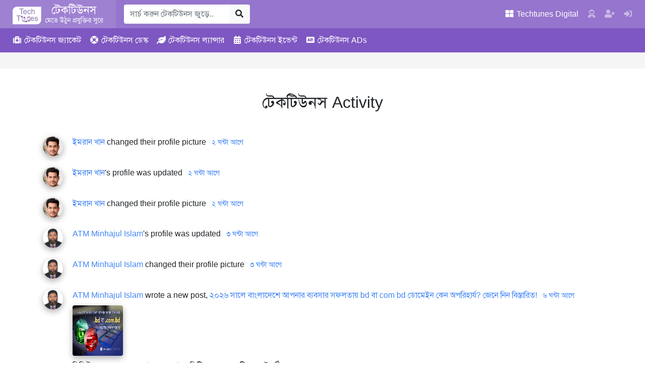

--- FILE ---
content_type: text/html; charset=UTF-8
request_url: https://www.techtunes.io/activity/
body_size: 21066
content:
<!DOCTYPE html><html lang=bn-BD><head><style>img.lazy{min-height:1px}</style><link href=https://dnc.techtunes.io/wp-content/plugins/w3-total-cache/pub/js/lazyload.min.js as=script><meta charset="UTF-8"><meta http-equiv="X-UA-Compatible" content="IE=edge"><meta name="viewport" content="width=device-width, initial-scale=1, shrink-to-fit=no"><link rel=profile href="https://gmpg.org/xfn/11"><meta name="theme-color" content="#9575cd"><title>Activity | Techtunes | টেকটিউনস</title><meta name='robots' content='max-image-preview:large'><meta property="og:image" content="https://dnc.techtunes.io/tDrive/tuner/2023/10/techtunes_9153c5aa40c6b4514820f0d12d0804af.jpg"><meta property="og:image:width" content="1920"><meta property="og:image:height" content="1080"><meta property="og:locale" content="bn_IN"><meta property="og:type" content="website"><meta property="og:title" content="Activity | Techtunes | টেকটিউনস"><meta property="og:url" content="https://www.techtunes.io/activity"><meta property="og:site_name" content="Techtunes | টেকটিউনস"><meta name="twitter:card" content="summary_large_image"><meta name="twitter:title" content="Activity | Techtunes | টেকটিউনস"><meta name="twitter:image" content="https://dnc.techtunes.io/tDrive/tuner/2023/10/techtunes_9153c5aa40c6b4514820f0d12d0804af.jpg"><meta name="twitter:image:width" content="1920"><meta name="twitter:image:height" content="1080"> <script type=application/ld+json>{"@context":"https://schema.org","@type":"BreadcrumbList","itemListElement":[{"@type":"ListItem","position":1,"item":{"@id":"https://www.techtunes.io/","name":"Techtunes | Largest Technology Social Network | \u099f\u09c7\u0995\u099f\u09bf\u0989\u09a8\u09b8"}},{"@type":"ListItem","position":2,"item":{"@id":"https://www.techtunes.io/activity","name":"Activity"}}]}</script> <link rel=dns-prefetch href=//www.techtunes.io><link rel=dns-prefetch href=//pagead2.googlesyndication.com><link rel=dns-prefetch href=//s.w.org><link rel=alternate type=application/rss+xml title="Techtunes | টেকটিউনস &raquo; Feed" href=https://www.techtunes.io/feed><link rel=alternate type=application/rss+xml title="Techtunes | টেকটিউনস &raquo; Comments Feed" href=https://www.techtunes.io/comments/feed><link rel=stylesheet id=bp-member-block-css  href='https://dnc.techtunes.io/wp-content/plugins/buddypress/bp-members/css/blocks/member.min.css?ver=6.3.0' type=text/css media=all><style id=global-styles-inline-css>/*<![CDATA[*/body{--wp--preset--color--black:#000;--wp--preset--color--cyan-bluish-gray:#abb8c3;--wp--preset--color--white:#fff;--wp--preset--color--pale-pink:#f78da7;--wp--preset--color--vivid-red:#cf2e2e;--wp--preset--color--luminous-vivid-orange:#ff6900;--wp--preset--color--luminous-vivid-amber:#fcb900;--wp--preset--color--light-green-cyan:#7bdcb5;--wp--preset--color--vivid-green-cyan:#00d084;--wp--preset--color--pale-cyan-blue:#8ed1fc;--wp--preset--color--vivid-cyan-blue:#0693e3;--wp--preset--color--vivid-purple:#9b51e0;--wp--preset--gradient--vivid-cyan-blue-to-vivid-purple:linear-gradient(135deg,rgba(6,147,227,1) 0%,rgb(155,81,224) 100%);--wp--preset--gradient--light-green-cyan-to-vivid-green-cyan:linear-gradient(135deg,rgb(122,220,180) 0%,rgb(0,208,130) 100%);--wp--preset--gradient--luminous-vivid-amber-to-luminous-vivid-orange:linear-gradient(135deg,rgba(252,185,0,1) 0%,rgba(255,105,0,1) 100%);--wp--preset--gradient--luminous-vivid-orange-to-vivid-red:linear-gradient(135deg,rgba(255,105,0,1) 0%,rgb(207,46,46) 100%);--wp--preset--gradient--very-light-gray-to-cyan-bluish-gray:linear-gradient(135deg,rgb(238,238,238) 0%,rgb(169,184,195) 100%);--wp--preset--gradient--cool-to-warm-spectrum:linear-gradient(135deg,rgb(74,234,220) 0%,rgb(151,120,209) 20%,rgb(207,42,186) 40%,rgb(238,44,130) 60%,rgb(251,105,98) 80%,rgb(254,248,76) 100%);--wp--preset--gradient--blush-light-purple:linear-gradient(135deg,rgb(255,206,236) 0%,rgb(152,150,240) 100%);--wp--preset--gradient--blush-bordeaux:linear-gradient(135deg,rgb(254,205,165) 0%,rgb(254,45,45) 50%,rgb(107,0,62) 100%);--wp--preset--gradient--luminous-dusk:linear-gradient(135deg,rgb(255,203,112) 0%,rgb(199,81,192) 50%,rgb(65,88,208) 100%);--wp--preset--gradient--pale-ocean:linear-gradient(135deg,rgb(255,245,203) 0%,rgb(182,227,212) 50%,rgb(51,167,181) 100%);--wp--preset--gradient--electric-grass:linear-gradient(135deg,rgb(202,248,128) 0%,rgb(113,206,126) 100%);--wp--preset--gradient--midnight:linear-gradient(135deg,rgb(2,3,129) 0%,rgb(40,116,252) 100%);--wp--preset--duotone--dark-grayscale:url('#wp-duotone-dark-grayscale');--wp--preset--duotone--grayscale:url('#wp-duotone-grayscale');--wp--preset--duotone--purple-yellow:url('#wp-duotone-purple-yellow');--wp--preset--duotone--blue-red:url('#wp-duotone-blue-red');--wp--preset--duotone--midnight:url('#wp-duotone-midnight');--wp--preset--duotone--magenta-yellow:url('#wp-duotone-magenta-yellow');--wp--preset--duotone--purple-green:url('#wp-duotone-purple-green');--wp--preset--duotone--blue-orange:url('#wp-duotone-blue-orange');--wp--preset--font-size--small:13px;--wp--preset--font-size--medium:20px;--wp--preset--font-size--large:36px;--wp--preset--font-size--x-large:42px}.has-black-color{color:var(--wp--preset--color--black) !important}.has-cyan-bluish-gray-color{color:var(--wp--preset--color--cyan-bluish-gray) !important}.has-white-color{color:var(--wp--preset--color--white) !important}.has-pale-pink-color{color:var(--wp--preset--color--pale-pink) !important}.has-vivid-red-color{color:var(--wp--preset--color--vivid-red) !important}.has-luminous-vivid-orange-color{color:var(--wp--preset--color--luminous-vivid-orange) !important}.has-luminous-vivid-amber-color{color:var(--wp--preset--color--luminous-vivid-amber) !important}.has-light-green-cyan-color{color:var(--wp--preset--color--light-green-cyan) !important}.has-vivid-green-cyan-color{color:var(--wp--preset--color--vivid-green-cyan) !important}.has-pale-cyan-blue-color{color:var(--wp--preset--color--pale-cyan-blue) !important}.has-vivid-cyan-blue-color{color:var(--wp--preset--color--vivid-cyan-blue) !important}.has-vivid-purple-color{color:var(--wp--preset--color--vivid-purple) !important}.has-black-background-color{background-color:var(--wp--preset--color--black) !important}.has-cyan-bluish-gray-background-color{background-color:var(--wp--preset--color--cyan-bluish-gray) !important}.has-white-background-color{background-color:var(--wp--preset--color--white) !important}.has-pale-pink-background-color{background-color:var(--wp--preset--color--pale-pink) !important}.has-vivid-red-background-color{background-color:var(--wp--preset--color--vivid-red) !important}.has-luminous-vivid-orange-background-color{background-color:var(--wp--preset--color--luminous-vivid-orange) !important}.has-luminous-vivid-amber-background-color{background-color:var(--wp--preset--color--luminous-vivid-amber) !important}.has-light-green-cyan-background-color{background-color:var(--wp--preset--color--light-green-cyan) !important}.has-vivid-green-cyan-background-color{background-color:var(--wp--preset--color--vivid-green-cyan) !important}.has-pale-cyan-blue-background-color{background-color:var(--wp--preset--color--pale-cyan-blue) !important}.has-vivid-cyan-blue-background-color{background-color:var(--wp--preset--color--vivid-cyan-blue) !important}.has-vivid-purple-background-color{background-color:var(--wp--preset--color--vivid-purple) !important}.has-black-border-color{border-color:var(--wp--preset--color--black) !important}.has-cyan-bluish-gray-border-color{border-color:var(--wp--preset--color--cyan-bluish-gray) !important}.has-white-border-color{border-color:var(--wp--preset--color--white) !important}.has-pale-pink-border-color{border-color:var(--wp--preset--color--pale-pink) !important}.has-vivid-red-border-color{border-color:var(--wp--preset--color--vivid-red) !important}.has-luminous-vivid-orange-border-color{border-color:var(--wp--preset--color--luminous-vivid-orange) !important}.has-luminous-vivid-amber-border-color{border-color:var(--wp--preset--color--luminous-vivid-amber) !important}.has-light-green-cyan-border-color{border-color:var(--wp--preset--color--light-green-cyan) !important}.has-vivid-green-cyan-border-color{border-color:var(--wp--preset--color--vivid-green-cyan) !important}.has-pale-cyan-blue-border-color{border-color:var(--wp--preset--color--pale-cyan-blue) !important}.has-vivid-cyan-blue-border-color{border-color:var(--wp--preset--color--vivid-cyan-blue) !important}.has-vivid-purple-border-color{border-color:var(--wp--preset--color--vivid-purple) !important}.has-vivid-cyan-blue-to-vivid-purple-gradient-background{background:var(--wp--preset--gradient--vivid-cyan-blue-to-vivid-purple) !important}.has-light-green-cyan-to-vivid-green-cyan-gradient-background{background:var(--wp--preset--gradient--light-green-cyan-to-vivid-green-cyan) !important}.has-luminous-vivid-amber-to-luminous-vivid-orange-gradient-background{background:var(--wp--preset--gradient--luminous-vivid-amber-to-luminous-vivid-orange) !important}.has-luminous-vivid-orange-to-vivid-red-gradient-background{background:var(--wp--preset--gradient--luminous-vivid-orange-to-vivid-red) !important}.has-very-light-gray-to-cyan-bluish-gray-gradient-background{background:var(--wp--preset--gradient--very-light-gray-to-cyan-bluish-gray) !important}.has-cool-to-warm-spectrum-gradient-background{background:var(--wp--preset--gradient--cool-to-warm-spectrum) !important}.has-blush-light-purple-gradient-background{background:var(--wp--preset--gradient--blush-light-purple) !important}.has-blush-bordeaux-gradient-background{background:var(--wp--preset--gradient--blush-bordeaux) !important}.has-luminous-dusk-gradient-background{background:var(--wp--preset--gradient--luminous-dusk) !important}.has-pale-ocean-gradient-background{background:var(--wp--preset--gradient--pale-ocean) !important}.has-electric-grass-gradient-background{background:var(--wp--preset--gradient--electric-grass) !important}.has-midnight-gradient-background{background:var(--wp--preset--gradient--midnight) !important}.has-small-font-size{font-size:var(--wp--preset--font-size--small) !important}.has-medium-font-size{font-size:var(--wp--preset--font-size--medium) !important}.has-large-font-size{font-size:var(--wp--preset--font-size--large) !important}.has-x-large-font-size{font-size:var(--wp--preset--font-size--x-large) !important}/*]]>*/</style><link rel=stylesheet id=bp-parent-css-css  href='https://dnc.techtunes.io/wp-content/themes/techtunes-trinity/community/css/buddypress.css?ver=6.3.0' type=text/css media=screen><link rel=stylesheet id=tTunes_style-css  href=https://dnc.techtunes.io/wp-content/themes/techtunes-trinity/framework/assets/css/style.css type=text/css media=all> <script src='https://dnc.techtunes.io/wp-includes/js/jquery/jquery.min.js?ver=3.6.0' id=jquery-core-js></script> <script src='https://dnc.techtunes.io/wp-includes/js/jquery/jquery-migrate.min.js?ver=3.3.2' id=jquery-migrate-js></script> <script src=//pagead2.googlesyndication.com/pagead/js/adsbygoogle.js id=tTunes_script_adsns-js></script> <link rel=alternate type=application/json+oembed href=https://www.techtunes.io/wp-json/oembed/1.0/embed?url><link rel=alternate type=text/xml+oembed href="https://www.techtunes.io/wp-json/oembed/1.0/embed?url&#038;format=xml"> <script>var ajaxurl='https://www.techtunes.io/wp-admin/admin-ajax.php';</script>  <script async src="https://www.googletagmanager.com/gtag/js?id=G-5L3VPJTHDG"></script> <script>window.dataLayer=window.dataLayer||[];function gtag(){dataLayer.push(arguments);}
gtag('js',new Date());gtag('config','G-5L3VPJTHDG');</script> <script async src="https://fundingchoicesmessages.google.com/i/pub-1306802779160582?ers=1" nonce=fqU5O_3_K4WKxStLLtrweQ></script><script nonce=fqU5O_3_K4WKxStLLtrweQ>(function(){function signalGooglefcPresent(){if(!window.frames['googlefcPresent']){if(document.body){const iframe=document.createElement('iframe');iframe.style='width: 0; height: 0; border: none; z-index: -1000; left: -1000px; top: -1000px;';iframe.style.display='none';iframe.name='googlefcPresent';document.body.appendChild(iframe);}else{setTimeout(signalGooglefcPresent,0);}}}signalGooglefcPresent();})();</script> <script>(function(){'use strict';var aa=function(a){var b=0;return function(){return b<a.length?{done:!1,value:a[b++]}:{done:!0}}},ba="function"==typeof Object.create?Object.create:function(a){var b=function(){};b.prototype=a;return new b},k;if("function"==typeof Object.setPrototypeOf)k=Object.setPrototypeOf;else{var m;a:{var ca={a:!0},n={};try{n.__proto__=ca;m=n.a;break a}catch(a){}m=!1}k=m?function(a,b){a.__proto__=b;if(a.__proto__!==b)throw new TypeError(a+" is not extensible");return a}:null}
var p=k,q=function(a,b){a.prototype=ba(b.prototype);a.prototype.constructor=a;if(p)p(a,b);else for(var c in b)if("prototype"!=c)if(Object.defineProperties){var d=Object.getOwnPropertyDescriptor(b,c);d&&Object.defineProperty(a,c,d)}else a[c]=b[c];a.v=b.prototype},r=this||self,da=function(){},t=function(a){return a};var u;var w=function(a,b){this.g=b===v?a:""};w.prototype.toString=function(){return this.g+""};var v={},x=function(a){if(void 0===u){var b=null;var c=r.trustedTypes;if(c&&c.createPolicy){try{b=c.createPolicy("goog#html",{createHTML:t,createScript:t,createScriptURL:t})}catch(d){r.console&&r.console.error(d.message)}u=b}else u=b}a=(b=u)?b.createScriptURL(a):a;return new w(a,v)};var A=function(){return Math.floor(2147483648*Math.random()).toString(36)+Math.abs(Math.floor(2147483648*Math.random())^Date.now()).toString(36)};var B={},C=null;var D="function"===typeof Uint8Array;function E(a,b,c){return"object"===typeof a?D&&!Array.isArray(a)&&a instanceof Uint8Array?c(a):F(a,b,c):b(a)}function F(a,b,c){if(Array.isArray(a)){for(var d=Array(a.length),e=0;e<a.length;e++){var f=a[e];null!=f&&(d[e]=E(f,b,c))}Array.isArray(a)&&a.s&&G(d);return d}d={};for(e in a)Object.prototype.hasOwnProperty.call(a,e)&&(f=a[e],null!=f&&(d[e]=E(f,b,c)));return d}
function ea(a){return F(a,function(b){return"number"===typeof b?isFinite(b)?b:String(b):b},function(b){var c;void 0===c&&(c=0);if(!C){C={};for(var d="ABCDEFGHIJKLMNOPQRSTUVWXYZabcdefghijklmnopqrstuvwxyz0123456789".split(""),e=["+/=","+/","-_=","-_.","-_"],f=0;5>f;f++){var h=d.concat(e[f].split(""));B[f]=h;for(var g=0;g<h.length;g++){var l=h[g];void 0===C[l]&&(C[l]=g)}}}c=B[c];d=Array(Math.floor(b.length/3));e=c[64]||"";for(f=h=0;h<b.length-2;h+=3){var y=b[h],z=b[h+1];l=b[h+2];g=c[y>>2];y=c[(y&3)<<4|z>>4];z=c[(z&15)<<2|l>>6];l=c[l&63];d[f++]=""+g+y+z+l}g=0;l=e;switch(b.length-h){case 2:g=b[h+1],l=c[(g&15)<<2]||e;case 1:b=b[h],d[f]=""+c[b>>2]+c[(b&3)<<4|g>>4]+l+e}return d.join("")})}var fa={s:{value:!0,configurable:!0}},G=function(a){Array.isArray(a)&&!Object.isFrozen(a)&&Object.defineProperties(a,fa);return a};var H;var J=function(a,b,c){var d=H;H=null;a||(a=d);d=this.constructor.u;a||(a=d?[d]:[]);this.j=d?0:-1;this.h=null;this.g=a;a:{d=this.g.length;a=d-1;if(d&&(d=this.g[a],!(null===d||"object"!=typeof d||Array.isArray(d)||D&&d instanceof Uint8Array))){this.l=a-this.j;this.i=d;break a}void 0!==b&&-1<b?(this.l=Math.max(b,a+1-this.j),this.i=null):this.l=Number.MAX_VALUE}if(c)for(b=0;b<c.length;b++)a=c[b],a<this.l?(a+=this.j,(d=this.g[a])?G(d):this.g[a]=I):(d=this.l+this.j,this.g[d]||(this.i=this.g[d]={}),(d=this.i[a])?G(d):this.i[a]=I)},I=Object.freeze(G([])),K=function(a,b){if(-1===b)return null;if(b<a.l){b+=a.j;var c=a.g[b];return c!==I?c:a.g[b]=G([])}if(a.i)return c=a.i[b],c!==I?c:a.i[b]=G([])},M=function(a,b){var c=L;if(-1===b)return null;a.h||(a.h={});if(!a.h[b]){var d=K(a,b);d&&(a.h[b]=new c(d))}return a.h[b]};J.prototype.toJSON=function(){var a=N(this,!1);return ea(a)};var N=function(a,b){if(a.h)for(var c in a.h)if(Object.prototype.hasOwnProperty.call(a.h,c)){var d=a.h[c];if(Array.isArray(d))for(var e=0;e<d.length;e++)d[e]&&N(d[e],b);else d&&N(d,b)}return a.g},O=function(a,b){H=b=b?JSON.parse(b):null;a=new a(b);H=null;return a};J.prototype.toString=function(){return N(this,!1).toString()};var P=function(a){J.call(this,a)};q(P,J);function ha(a){var b,c=(a.ownerDocument&&a.ownerDocument.defaultView||window).document,d=null===(b=c.querySelector)||void 0===b?void 0:b.call(c,"script[nonce]");(b=d?d.nonce||d.getAttribute("nonce")||"":"")&&a.setAttribute("nonce",b)};var Q=function(a,b){b=String(b);"application/xhtml+xml"===a.contentType&&(b=b.toLowerCase());return a.createElement(b)},R=function(a){this.g=a||r.document||document};R.prototype.appendChild=function(a,b){a.appendChild(b)};var S=function(a,b,c,d,e,f){try{var h=a.g,g=Q(a.g,"SCRIPT");g.async=!0;g.src=b instanceof w&&b.constructor===w?b.g:"type_error:TrustedResourceUrl";ha(g);h.head.appendChild(g);g.addEventListener("load",function(){e();d&&h.head.removeChild(g)});g.addEventListener("error",function(){0<c?S(a,b,c-1,d,e,f):(d&&h.head.removeChild(g),f())})}catch(l){f()}};var ia=r.atob("aHR0cHM6Ly93d3cuZ3N0YXRpYy5jb20vaW1hZ2VzL2ljb25zL21hdGVyaWFsL3N5c3RlbS8xeC93YXJuaW5nX2FtYmVyXzI0ZHAucG5n"),ja=r.atob("WW91IGFyZSBzZWVpbmcgdGhpcyBtZXNzYWdlIGJlY2F1c2UgYWQgb3Igc2NyaXB0IGJsb2NraW5nIHNvZnR3YXJlIGlzIGludGVyZmVyaW5nIHdpdGggdGhpcyBwYWdlLg=="),ka=r.atob("RGlzYWJsZSBhbnkgYWQgb3Igc2NyaXB0IGJsb2NraW5nIHNvZnR3YXJlLCB0aGVuIHJlbG9hZCB0aGlzIHBhZ2Uu"),la=function(a,b,c){this.h=a;this.j=new R(this.h);this.g=null;this.i=[];this.l=!1;this.o=b;this.m=c},V=function(a){if(a.h.body&&!a.l){var b=function(){T(a);r.setTimeout(function(){return U(a,3)},50)};S(a.j,a.o,2,!0,function(){r[a.m]||b()},b);a.l=!0}},T=function(a){for(var b=W(1,5),c=0;c<b;c++){var d=X(a);a.h.body.appendChild(d);a.i.push(d)}b=X(a);b.style.bottom="0";b.style.left="0";b.style.position="fixed";b.style.width=W(100,110).toString()+"%";b.style.zIndex=W(2147483544,2147483644).toString();b.style["background-color"]=ma(249,259,242,252,219,229);b.style["box-shadow"]="0 0 12px #888";b.style.color=ma(0,10,0,10,0,10);b.style.display="flex";b.style["justify-content"]="center";b.style["font-family"]="Roboto, Arial";c=X(a);c.style.width=W(80,85).toString()+"%";c.style.maxWidth=W(750,775).toString()+"px";c.style.margin="24px";c.style.display="flex";c.style["align-items"]="flex-start";c.style["justify-content"]="center";d=Q(a.j.g,"IMG");d.className=A();d.src=ia;d.style.height="24px";d.style.width="24px";d.style["padding-right"]="16px";var e=X(a),f=X(a);f.style["font-weight"]="bold";f.textContent=ja;var h=X(a);h.textContent=ka;Y(a,e,f);Y(a,e,h);Y(a,c,d);Y(a,c,e);Y(a,b,c);a.g=b;a.h.body.appendChild(a.g);b=W(1,5);for(c=0;c<b;c++)d=X(a),a.h.body.appendChild(d),a.i.push(d)},Y=function(a,b,c){for(var d=W(1,5),e=0;e<d;e++){var f=X(a);b.appendChild(f)}b.appendChild(c);c=W(1,5);for(d=0;d<c;d++)e=X(a),b.appendChild(e)},W=function(a,b){return Math.floor(a+Math.random()*(b-a))},ma=function(a,b,c,d,e,f){return"rgb("+W(Math.max(a,0),Math.min(b,255)).toString()+","+W(Math.max(c,0),Math.min(d,255)).toString()+","+W(Math.max(e,0),Math.min(f,255)).toString()+")"},X=function(a){a=Q(a.j.g,"DIV");a.className=A();return a},U=function(a,b){0>=b||null!=a.g&&0!=a.g.offsetHeight&&0!=a.g.offsetWidth||(na(a),T(a),r.setTimeout(function(){return U(a,b-1)},50))},na=function(a){var b=a.i;var c="undefined"!=typeof Symbol&&Symbol.iterator&&b[Symbol.iterator];b=c?c.call(b):{next:aa(b)};for(c=b.next();!c.done;c=b.next())(c=c.value)&&c.parentNode&&c.parentNode.removeChild(c);a.i=[];(b=a.g)&&b.parentNode&&b.parentNode.removeChild(b);a.g=null};var pa=function(a,b,c,d,e){var f=oa(c),h=function(l){l.appendChild(f);r.setTimeout(function(){f?(0!==f.offsetHeight&&0!==f.offsetWidth?b():a(),f.parentNode&&f.parentNode.removeChild(f)):a()},d)},g=function(l){document.body?h(document.body):0<l?r.setTimeout(function(){g(l-1)},e):b()};g(3)},oa=function(a){var b=document.createElement("div");b.className=a;b.style.width="1px";b.style.height="1px";b.style.position="absolute";b.style.left="-10000px";b.style.top="-10000px";b.style.zIndex="-10000";return b};var L=function(a){J.call(this,a)};q(L,J);var qa=function(a){J.call(this,a)};q(qa,J);var ra=function(a,b){this.l=a;this.m=new R(a.document);this.g=b;this.i=K(this.g,1);b=M(this.g,2);this.o=x(K(b,4)||"");this.h=!1;b=M(this.g,13);b=x(K(b,4)||"");this.j=new la(a.document,b,K(this.g,12))};ra.prototype.start=function(){sa(this)};var sa=function(a){ta(a);S(a.m,a.o,3,!1,function(){a:{var b=a.i;var c=r.btoa(b);if(c=r[c]){try{var d=O(P,r.atob(c))}catch(e){b=!1;break a}b=b===K(d,1)}else b=!1}b?Z(a,K(a.g,14)):(Z(a,K(a.g,8)),V(a.j))},function(){pa(function(){Z(a,K(a.g,7));V(a.j)},function(){return Z(a,K(a.g,6))},K(a.g,9),K(a.g,10),K(a.g,11))})},Z=function(a,b){a.h||(a.h=!0,a=new a.l.XMLHttpRequest,a.open("GET",b,!0),a.send())},ta=function(a){var b=r.btoa(a.i);a.l[b]&&Z(a,K(a.g,5))};(function(a,b){r[a]=function(c){for(var d=[],e=0;e<arguments.length;++e)d[e-0]=arguments[e];r[a]=da;b.apply(null,d)}})("__h82AlnkH6D91__",function(a){"function"===typeof window.atob&&(new ra(window,O(qa,window.atob(a)))).start()});}).call(this);window.__h82AlnkH6D91__("[base64]/[base64]/[base64]/[base64]");</script> <script>var OA_zones={'tAds_SuperLeaderboard_1':1,'tAds_SuperLeaderboard_A':1,'tAds_Leaderboard_1':2,'tAds_LargeRectangle_A':12,'tAds_LargeRectangle_1':12,'tAds_LargeRectangle_2':12,'tAds_LargeRectangle_3':12,'tAds_LargeRectangle_4':12,'tAds_LargeRectangle_5':12,'tAds_LargeRectangle_6':12,'tAds_LargeRectangle_7':12,'tAds_LargeRectangle_8':12,'tAds_LargeRectangle_9':12,'tAds_LargeRectangle_10':12,'tAds_LargeRectangle_11':12,'tAds_LargeRectangle_12':12,'tAds_LargeRectangle_13':12,'tAds_LargeRectangle_14':12,'tAds_LargeRectangle_15':12,'tAds_LargeRectangle_16':12,'tAds_LargeRectangle_17':12,'tAds_LargeRectangle_18':12,'tAds_LargeRectangle_19':12,'tAds_LargeRectangle_20':12,'tAds_MediumRectangle_A':3,'tAds_MediumRectangle_1':3,'tAds_MediumRectangle_2':3,'tAds_MediumRectangle_3':3,'tAds_MediumRectangle_4':3,'tAds_MediumRectangle_5':3,'tAds_MediumRectangle_6':3,'tAds_MediumRectangle_7':3,'tAds_MediumRectangle_8':3,'tAds_MediumRectangle_9':3,'tAds_MediumRectangle_10':3,'tAds_MediumRectangle_11':3,'tAds_MediumRectangle_12':3,'tAds_MediumRectangle_13':3,'tAds_MediumRectangle_14':3,'tAds_MediumRectangle_15':3,'tAds_MediumRectangle_16':3,'tAds_MediumRectangle_17':3,'tAds_MediumRectangle_18':3,'tAds_MediumRectangle_19':3,'tAds_MediumRectangle_20':3,'tAds_Billboard_1':4,'tAds_Billboard_2':4,'tAds_HalfPage_1':5,'tAds_HalfPage_2':5,'tAds_MediumBillboard_1':6,'tAds_MediumBillboard_2':6,'tAds_MediumBillboard_3':6,'tAds_MediumBillboard_4':6,'tAds_MediumBillboard_5':6,'tAds_MediumBillboard_6':6,'tAds_MediumBillboard_7':6,'tAds_MediumBillboard_8':6,'tAds_MediumBillboard_9':6,'tAds_MediumBillboard_10':6,'tAds_MediumBillboard_11':6,'tAds_MediumBillboard_12':6,'tAds_MediumBillboard_13':6,'tAds_MediumBillboard_14':6,'tAds_MediumBillboard_15':6,'tAds_MediumBillboard_16':6,'tAds_MediumBillboard_17':6,'tAds_MediumBillboard_18':6,'tAds_MediumBillboard_19':6,'tAds_MediumBillboard_20':6,'tAds_WideSkyscraper_1':7,'tAds_WideSkyscraper_2':7,}</script> <script src='https://adx.techtunes.io/WctSzEu4VaG9mD4/DvR9YCaCru65UAs9/spcjs.php?id=1&amp;target=_blank'></script> <link rel=alternate type=application/rss+xml title="Techtunes | টেকটিউনস | Site Wide Activity RSS Feed" href=https://www.techtunes.io/activity/feed/ ><link rel=canonical href=https://www.techtunes.io/activity/ ><link rel=icon href=https://dnc.techtunes.io/tDrive/tuner/cropped-techtunes-logo-32x32.png sizes=32x32><link rel=icon href=https://dnc.techtunes.io/tDrive/tuner/cropped-techtunes-logo-192x192.png sizes=192x192><link rel=apple-touch-icon href=https://dnc.techtunes.io/tDrive/tuner/cropped-techtunes-logo-180x180.png><meta name="msapplication-TileImage" content="https://dnc.techtunes.io/tDrive/tuner/cropped-techtunes-logo-270x270.png"></head><body class="font-SlmnLp no-js"><div class="modal fade" id=all-tune-category-modal tabindex=-1 role=dialog aria-labelledby=all-tune-category-modal-label aria-hidden=true><div class=modal-dialog role=document><div class=modal-content><div class=modal-header><h5 class="modal-title" id="all-tune-category-modal-label"> সকল টিউন বিভাগ</h5> <button type=button class=close data-dismiss=modal aria-label=Close> <span aria-hidden=true>&times;</span> </button></div><div class=modal-body> <span class="badge badge-pill badge-info"> <a class=text-white href=https://www.techtunes.io/category/autodesk-autocad title>অটোডেস্ক অটোক্যাড</a> </span> <span class="badge badge-pill badge-info"> <a class=text-white href=https://www.techtunes.io/category/autodesk-3d-studio-max title>অটোডেস্ক থ্রিডি স্টুডিও ম্যাক্স</a> </span> <span class="badge badge-pill badge-info"> <a class=text-white href=https://www.techtunes.io/category/other title>অন্যান্য</a> </span> <span class="badge badge-pill badge-info"> <a class=text-white href=https://www.techtunes.io/category/altering title>অল্টারিং</a> </span> <span class="badge badge-pill badge-info"> <a class=text-white href=https://www.techtunes.io/category/adobe-aftereffects title>অ্যাডবি আফারইফেক্টস</a> </span> <span class="badge badge-pill badge-info"> <a class=text-white href=https://www.techtunes.io/category/adobe-illustrator title>অ্যাডবি ইলাস্ট্রেটর</a> </span> <span class="badge badge-pill badge-info"> <a class=text-white href=https://www.techtunes.io/category/adobe-dreamweaver title>অ্যাডবি ড্রিমওয়েভার</a> </span> <span class="badge badge-pill badge-info"> <a class=text-white href=https://www.techtunes.io/category/adobe-photoshop title>অ্যাডবি ফটোশপ</a> </span> <span class="badge badge-pill badge-info"> <a class=text-white href=https://www.techtunes.io/category/adobe-flash title>অ্যাডবি ফ্ল্যাশ</a> </span> <span class="badge badge-pill badge-info"> <a class=text-white href=https://www.techtunes.io/category/adsense title>অ্যাডসেন্স</a> </span> <span class="badge badge-pill badge-info"> <a class=text-white href=https://www.techtunes.io/category/antivirus title>অ্যান্টিভাইরাস</a> </span> <span class="badge badge-pill badge-info"> <a class=text-white href=https://www.techtunes.io/category/android title>অ্যান্ড্রয়েড</a> </span> <span class="badge badge-pill badge-info"> <a class=text-white href=https://www.techtunes.io/category/android-apps title>অ্যান্ড্রয়েড Apps</a> </span> <span class="badge badge-pill badge-info"> <a class=text-white href=https://www.techtunes.io/category/apple title>অ্যাপল</a> </span> <span class="badge badge-pill badge-info"> <a class=text-white href=https://www.techtunes.io/category/ios title>আইওএস</a> </span> <span class="badge badge-pill badge-info"> <a class=text-white href=https://www.techtunes.io/category/ios-apps title>আইওএস Apps</a> </span> <span class="badge badge-pill badge-info"> <a class=text-white href=https://www.techtunes.io/category/iot title>আইওটি</a> </span> <span class="badge badge-pill badge-info"> <a class=text-white href=https://www.techtunes.io/category/ipod title>আইপড</a> </span> <span class="badge badge-pill badge-info"> <a class=text-white href=https://www.techtunes.io/category/ipad title>আইপ্যাড</a> </span> <span class="badge badge-pill badge-info"> <a class=text-white href=https://www.techtunes.io/category/iphone title>আইফোন</a> </span> <span class="badge badge-pill badge-info"> <a class=text-white href=https://www.techtunes.io/category/outsourcing title>আউটসোর্সিং</a> </span> <span class="badge badge-pill badge-info"> <a class=text-white href=https://www.techtunes.io/category/artificial-intelligence title>আর্টিফিশিয়াল ইন্টেলিজেন্স (এআই)</a> </span> <span class="badge badge-pill badge-info"> <a class=text-white href=https://www.techtunes.io/category/youtubing title>ইউটিউবিং</a> </span> <span class="badge badge-pill badge-info"> <a class=text-white href=https://www.techtunes.io/category/ecommerce title>ইকমার্স</a> </span> <span class="badge badge-pill badge-info"> <a class=text-white href=https://www.techtunes.io/category/internet title>ইন্টারনেট</a> </span> <span class="badge badge-pill badge-info"> <a class=text-white href=https://www.techtunes.io/category/electronics title>ইলেক্ট্রনিক্স</a> </span> <span class="badge badge-pill badge-info"> <a class=text-white href=https://www.techtunes.io/category/yahoo title>ইয়াহু</a> </span> <span class="badge badge-pill badge-info"> <a class=text-white href=https://www.techtunes.io/category/windows-phone title>উইন্ডোজ ফোন</a> </span> <span class="badge badge-pill badge-info"> <a class=text-white href=https://www.techtunes.io/category/windows title>উইন্ডোস</a> </span> <span class="badge badge-pill badge-info"> <a class=text-white href=https://www.techtunes.io/category/windows-7 title>উইন্ডোস 7</a> </span> <span class="badge badge-pill badge-info"> <a class=text-white href=https://www.techtunes.io/category/windows-8 title>উইন্ডোস 8</a> </span> <span class="badge badge-pill badge-info"> <a class=text-white href=https://www.techtunes.io/category/windows-xp title>উইন্ডোস এক্সপি</a> </span> <span class="badge badge-pill badge-info"> <a class=text-white href=https://www.techtunes.io/category/windows-10 title>উইন্ডোস ১০</a> </span> <span class="badge badge-pill badge-info"> <a class=text-white href=https://www.techtunes.io/category/windows-11 title>উইন্ডোস ১১</a> </span> <span class="badge badge-pill badge-info"> <a class=text-white href=https://www.techtunes.io/category/html title>এইচটিএমএল</a> </span> <span class="badge badge-pill badge-info"> <a class=text-white href=https://www.techtunes.io/category/asp-dot-net title>এএসপি ডট নেট</a> </span> <span class="badge badge-pill badge-info"> <a class=text-white href=https://www.techtunes.io/category/xbox title>এক্স বক্স</a> </span> <span class="badge badge-pill badge-info"> <a class=text-white href=https://www.techtunes.io/category/edutunes title>এডুটিউনস</a> </span> <span class="badge badge-pill badge-info"> <a class=text-white href=https://www.techtunes.io/category/animation title>এনিমেশন</a> </span> <span class="badge badge-pill badge-info"> <a class=text-white href=https://www.techtunes.io/category/seo title>এসইও</a> </span> <span class="badge badge-pill badge-info"> <a class=text-white href=https://www.techtunes.io/category/odesk title>ওডেস্ক</a> </span> <span class="badge badge-pill badge-info"> <a class=text-white href=https://www.techtunes.io/category/open-source title>ওপেন সোর্স</a> </span> <span class="badge badge-pill badge-info"> <a class=text-white href=https://www.techtunes.io/category/oracle title>ওরাক্যাল</a> </span> <span class="badge badge-pill badge-info"> <a class=text-white href=https://www.techtunes.io/category/wifi title>ওয়াইফাই</a> </span> <span class="badge badge-pill badge-info"> <a class=text-white href=https://www.techtunes.io/category/wimax title>ওয়াইম্যাক্স</a> </span> <span class="badge badge-pill badge-info"> <a class=text-white href=https://www.techtunes.io/category/wordpress title>ওয়ার্ডপ্রেস</a> </span> <span class="badge badge-pill badge-info"> <a class=text-white href=https://www.techtunes.io/category/wordpress-plugins title>ওয়ার্ডপ্রেস প্লাগইনস</a> </span> <span class="badge badge-pill badge-info"> <a class=text-white href=https://www.techtunes.io/category/web-design title>ওয়েব ডিজাইন</a> </span> <span class="badge badge-pill badge-info"> <a class=text-white href=https://www.techtunes.io/category/web-development title>ওয়েব ডেভেলপমেন্ট</a> </span> <span class="badge badge-pill badge-info"> <a class=text-white href=https://www.techtunes.io/category/webware title>ওয়েবওয়্যার</a> </span> <span class="badge badge-pill badge-info"> <a class=text-white href=https://www.techtunes.io/category/consumer-electronics title>কনজিউমার ইলেক্ট্রনিকস</a> </span> <span class="badge badge-pill badge-info"> <a class=text-white href=https://www.techtunes.io/category/computing title>কম্পিউটিং</a> </span> <span class="badge badge-pill badge-info"> <a class=text-white href=https://www.techtunes.io/category/how-to title>কী কেন কীভাবে</a> </span> <span class="badge badge-pill badge-info"> <a class=text-white href=https://www.techtunes.io/category/cryptocurrency title>ক্রিপটোকারেন্সি</a> </span> <span class="badge badge-pill badge-info"> <a class=text-white href=https://www.techtunes.io/category/news title>খবর</a> </span> <span class="badge badge-pill badge-info"> <a class=text-white href=https://www.techtunes.io/category/google title>গুগল</a> </span> <span class="badge badge-pill badge-info"> <a class=text-white href=https://www.techtunes.io/category/google-apps title>গুগল Apps</a> </span> <span class="badge badge-pill badge-info"> <a class=text-white href=https://www.techtunes.io/category/google-analytics title>গুগল অ্যানালিটিকস</a> </span> <span class="badge badge-pill badge-info"> <a class=text-white href=https://www.techtunes.io/category/google-calendar title>গুগল ক্যালেন্ডার</a> </span> <span class="badge badge-pill badge-info"> <a class=text-white href=https://www.techtunes.io/category/google-chrome title>গুগল ক্রোম</a> </span> <span class="badge badge-pill badge-info"> <a class=text-white href=https://www.techtunes.io/category/google-chrome-extensions title>গুগল ক্রোম Extensions</a> </span> <span class="badge badge-pill badge-info"> <a class=text-white href=https://www.techtunes.io/category/google-talk title>গুগল টক</a> </span> <span class="badge badge-pill badge-info"> <a class=text-white href=https://www.techtunes.io/category/google-docs title>গুগল ডকস</a> </span> <span class="badge badge-pill badge-info"> <a class=text-white href=https://www.techtunes.io/category/google-drive title>গুগল ড্রাইভ</a> </span> <span class="badge badge-pill badge-info"> <a class=text-white href=https://www.techtunes.io/category/google-plus title>গুগল প্লাস</a> </span> <span class="badge badge-pill badge-info"> <a class=text-white href=https://www.techtunes.io/category/google-mail title>গুগল মেইল</a> </span> <span class="badge badge-pill badge-info"> <a class=text-white href=https://www.techtunes.io/category/google-maps title>গুগল ম্যাপস</a> </span> <span class="badge badge-pill badge-info"> <a class=text-white href=https://www.techtunes.io/category/games title>গেমস</a> </span> <span class="badge badge-pill badge-info"> <a class=text-white href=https://www.techtunes.io/category/graphics-designing title>গ্রাফিক্স ডিজাইনিং</a> </span> <span class="badge badge-pill badge-info"> <a class=text-white href=https://www.techtunes.io/category/medical-science title>চিকিৎসা বিজ্ঞান</a> </span> <span class="badge badge-pill badge-info"> <a class=text-white href=https://www.techtunes.io/category/java title>জাভা</a> </span> <span class="badge badge-pill badge-info"> <a class=text-white href=https://www.techtunes.io/category/javascript title>জাভাস্ক্রিট</a> </span> <span class="badge badge-pill badge-info"> <a class=text-white href=https://www.techtunes.io/category/biography title>জীবনী</a> </span> <span class="badge badge-pill badge-info"> <a class=text-white href=https://www.techtunes.io/category/joomla title>জুমলা</a> </span> <span class="badge badge-pill badge-info"> <a class=text-white href=https://www.techtunes.io/category/jquery title>জেকোয়ারি</a> </span> <span class="badge badge-pill badge-info"> <a class=text-white href=https://www.techtunes.io/category/tutorial title>টিউটোরিয়াল</a> </span> <span class="badge badge-pill badge-info"> <a class=text-white href=https://www.techtunes.io/category/tips-and-tricks title>টিপস এন্ড ট্রিকস</a> </span> <span class="badge badge-pill badge-info"> <a class=text-white href=https://www.techtunes.io/category/twitter title>টুইটার</a> </span> <span class="badge badge-pill badge-info"> <a class=text-white href=https://www.techtunes.io/category/tech-fiction title>টেক ফিকশান</a> </span> <span class="badge badge-pill badge-info"> <a class=text-white href=https://www.techtunes.io/category/tech-humour title>টেক হিউমার</a> </span> <span class="badge badge-pill badge-info"> <a class=text-white href=https://www.techtunes.io/category/techtunes title>টেকটিউনস</a> </span> <span class="badge badge-pill badge-info"> <a class=text-white href=https://www.techtunes.io/category/techtunes-vip title>টেকটিউনস VIP</a> </span> <span class="badge badge-pill badge-info"> <a class=text-white href=https://www.techtunes.io/category/techtunes-jobs title>টেকটিউনস জবস</a> </span> <span class="badge badge-pill badge-info"> <a class=text-white href=https://www.techtunes.io/category/techtunes-polls title>টেকটিউনস জরিপ</a> </span> <span class="badge badge-pill badge-info"> <a class=text-white href=https://www.techtunes.io/category/techtunes-toptuner-conclave title>টেকটিউনস টপটিউনার কনক্লেভ</a> </span> <span class="badge badge-pill badge-info"> <a class=text-white href=https://www.techtunes.io/category/tuneterview title>টেকটিউনস টিউন্টারভিউ</a> </span> <span class="badge badge-pill badge-info"> <a class=text-white href=https://www.techtunes.io/category/techtunes-techboom title>টেকটিউনস টেকবুম</a> </span> <span class="badge badge-pill badge-info"> <a class=text-white href=https://www.techtunes.io/category/techtunes-press title>টেকটিউনস প্রেস</a> </span> <span class="badge badge-pill badge-info"> <a class=text-white href=https://www.techtunes.io/category/techtunes-meetup title>টেকটিউনস মিটআপ</a> </span> <span class="badge badge-pill badge-info"> <a class=text-white href=https://www.techtunes.io/category/techtunes-resource title>টেকটিউনস রিসোর্স</a> </span> <span class="badge badge-pill badge-info"> <a class=text-white href=https://www.techtunes.io/category/techtunes-labs title>টেকটিউনস ল্যাব</a> </span> <span class="badge badge-pill badge-info"> <a class=text-white href=https://www.techtunes.io/category/techtunes-super-successor title>টেকটিউনস সুপার সাকসেসর</a> </span> <span class="badge badge-pill badge-info"> <a class=text-white href=https://www.techtunes.io/category/download title>ডাউনলোড</a> </span> <span class="badge badge-pill badge-info"> <a class=text-white href=https://www.techtunes.io/category/digital-marketing title>ডিজিটাল মার্কেটিং</a> </span> <span class="badge badge-pill badge-info"> <a class=text-white href=https://www.techtunes.io/category/drupal title>ড্রুপাল</a> </span> <span class="badge badge-pill badge-info"> <a class=text-white href=https://www.techtunes.io/category/3g title>থ্রিজি</a> </span> <span class="badge badge-pill badge-info"> <a class=text-white href=https://www.techtunes.io/category/featured title>নির্বাচিত</a> </span> <span class="badge badge-pill badge-info"> <a class=text-white href=https://www.techtunes.io/category/networking title>নেটওয়ার্কিং</a> </span> <span class="badge badge-pill badge-info"> <a class=text-white href=https://www.techtunes.io/category/netizen-network title>নেটিজেন নেটওয়ার্ক</a> </span> <span class="badge badge-pill badge-info"> <a class=text-white href=https://www.techtunes.io/category/nokia title>নোকিয়া</a> </span> <span class="badge badge-pill badge-info"> <a class=text-white href=https://www.techtunes.io/category/php title>পিএইচপি</a> </span> <span class="badge badge-pill badge-info"> <a class=text-white href=https://www.techtunes.io/category/pc-building title>পিসি বিল্ডিং</a> </span> <span class="badge badge-pill badge-info"> <a class=text-white href=https://www.techtunes.io/category/paypal title>পেপাল</a> </span> <span class="badge badge-pill badge-info"> <a class=text-white href=https://www.techtunes.io/category/reports title>প্রতিবেদন</a> </span> <span class="badge badge-pill badge-info"> <a class=text-white href=https://www.techtunes.io/category/tech-talk title>প্রযুক্তি কথন</a> </span> <span class="badge badge-pill badge-info"> <a class=text-white href=https://www.techtunes.io/category/programming title>প্রোগ্রামিং</a> </span> <span class="badge badge-pill badge-info"> <a class=text-white href=https://www.techtunes.io/category/playstation title>প্লেস্টেশন</a> </span> <span class="badge badge-pill badge-info"> <a class=text-white href=https://www.techtunes.io/category/photography title>ফটোগ্রাফি</a> </span> <span class="badge badge-pill badge-info"> <a class=text-white href=https://www.techtunes.io/category/firefox title>ফায়ারফক্স</a> </span> <span class="badge badge-pill badge-info"> <a class=text-white href=https://www.techtunes.io/category/firefox-addons title>ফায়ারফক্স Addons</a> </span> <span class="badge badge-pill badge-info"> <a class=text-white href=https://www.techtunes.io/category/facebook title>ফেসবুক</a> </span> <span class="badge badge-pill badge-info"> <a class=text-white href=https://www.techtunes.io/category/freeware title>ফ্রিওয়্যার</a> </span> <span class="badge badge-pill badge-info"> <a class=text-white href=https://www.techtunes.io/category/freelancing title>ফ্রিল্যান্সিং</a> </span> <span class="badge badge-pill badge-info"> <a class=text-white href=https://www.techtunes.io/category/bangla-computing title>বাংলা কম্পিউটিং</a> </span> <span class="badge badge-pill badge-info"> <a class=text-white href=https://www.techtunes.io/category/sci-tech title>বিজ্ঞান ও প্রযুক্তি</a> </span> <span class="badge badge-pill badge-info"> <a class=text-white href=https://www.techtunes.io/category/video-editing title>ভিডিও এডিটিং</a> </span> <span class="badge badge-pill badge-info"> <a class=text-white href=https://www.techtunes.io/category/psychology title>মনোবিজ্ঞান</a> </span> <span class="badge badge-pill badge-info"> <a class=text-white href=https://www.techtunes.io/category/space-technology title>মহাকাশ প্রযুক্তি</a> </span> <span class="badge badge-pill badge-info"> <a class=text-white href=https://www.techtunes.io/category/mysql title>মাইএসকিউএল</a> </span> <span class="badge badge-pill badge-info"> <a class=text-white href=https://www.techtunes.io/category/micro-tunes title>মাইক্রোটিউনস</a> </span> <span class="badge badge-pill badge-info"> <a class=text-white href=https://www.techtunes.io/category/microsoft title>মাইক্রোসফট</a> </span> <span class="badge badge-pill badge-info"> <a class=text-white href=https://www.techtunes.io/category/microsoft-access title>মাইক্রোসফট অ্যাকসেস</a> </span> <span class="badge badge-pill badge-info"> <a class=text-white href=https://www.techtunes.io/category/microsoft-excel title>মাইক্রোসফট এক্সেল</a> </span> <span class="badge badge-pill badge-info"> <a class=text-white href=https://www.techtunes.io/category/microsoft-word title>মাইক্রোসফট ওয়ার্ড</a> </span> <span class="badge badge-pill badge-info"> <a class=text-white href=https://www.techtunes.io/category/microsoft-powerpoint title>মাইক্রোসফট পাওয়ারপয়েন্ট</a> </span> <span class="badge badge-pill badge-info"> <a class=text-white href=https://www.techtunes.io/category/machine-learning title>মেশিন লার্নিং</a> </span> <span class="badge badge-pill badge-info"> <a class=text-white href=https://www.techtunes.io/category/mobileo title>মোবাইলীয়</a> </span> <span class="badge badge-pill badge-info"> <a class=text-white href=https://www.techtunes.io/category/magento title>ম্যাজেন্টো</a> </span> <span class="badge badge-pill badge-info"> <a class=text-white href=https://www.techtunes.io/category/robotics title>রবোটিক্স</a> </span> <span class="badge badge-pill badge-info"> <a class=text-white href=https://www.techtunes.io/category/review title>রিভিউ</a> </span> <span class="badge badge-pill badge-info"> <a class=text-white href=https://www.techtunes.io/category/linux title>লিনাক্স</a> </span> <span class="badge badge-pill badge-info"> <a class=text-white href=https://www.techtunes.io/category/laptop title>ল্যাপটপ</a> </span> <span class="badge badge-pill badge-info"> <a class=text-white href=https://www.techtunes.io/category/roundup title>সমগ্র</a> </span> <span class="badge badge-pill badge-info"> <a class=text-white href=https://www.techtunes.io/category/editorial title>সম্পাদকীয়</a> </span> <span class="badge badge-pill badge-info"> <a class=text-white href=https://www.techtunes.io/category/cyber-security title>সাইবার সিকিউরিটি</a> </span> <span class="badge badge-pill badge-info"> <a class=text-white href=https://www.techtunes.io/category/help-ask title>সাহায্য/জিজ্ঞাসা</a> </span> <span class="badge badge-pill badge-info"> <a class=text-white href=https://www.techtunes.io/category/css title>সিএসএস</a> </span> <span class="badge badge-pill badge-info"> <a class=text-white href=https://www.techtunes.io/category/startup title>স্টার্টআপ</a> </span> <span class="badge badge-pill badge-info"> <a class=text-white href=https://www.techtunes.io/category/sponsored-tune title>স্পন্সরড টিউন</a> </span> <span class="badge badge-pill badge-info"> <a class=text-white href=https://www.techtunes.io/category/setelite-tv title>স্যাটেলাইট টিভি</a> </span> <span class="badge badge-pill badge-info"> <a class=text-white href=https://www.techtunes.io/category/samsung-galaxy title>স্যামসাং গ্যালাক্সি</a> </span> <span class="badge badge-pill badge-info"> <a class=text-white href=https://www.techtunes.io/category/hardware title>হার্ডওয়্যার</a> </span> <span class="badge badge-pill badge-info"> <a class=text-white href=https://www.techtunes.io/category/home-electronics title>হোম ইলেক্ট্রনিক্স</a> </span></div></div></div></div><div id=nav-sidebar class="offcanvas offcanvas-sidebar offcanvas-onleft fixed-left deep-purple lighten-3 "><nav class="navbar navbar-lighten deep-purple lighten-3"><ul class=navbar-nav> <li class=nav-item><a class=nav-link href=https://www.techtunes.io/ ><i class="fas fa-home fa-fw" aria-hidden=true></i> টেকটিউনস প্রথমপাতা</a></li><hr class="my-0 w-100"> <li class=nav-item><a class=nav-link href=https://www.techtunes.io/activity/ ><i class="fas fa-space-shuttle fa-fw" aria-hidden=true></i> টেকটিউনস Activity</a></li> <li class=nav-item><a class=nav-link href=# data-toggle=modal data-target=#all-tune-category-modal><i class="fas fa-th-list fa-fw" aria-hidden=true></i> সকল টিউন বিভাগ</a></li> <li class=nav-item><a class=nav-link href=https://www.techtunes.io/techtuner/ ><i class="fas fa-user-astronaut fa-fw" aria-hidden=true></i> ফলো গ্রেট টিউনার</a></li> <span class=navbar-text>টেকটিউনস সেকশন</span> <li class=nav-item><a class=nav-link href=https://www.techtunes.io/jacket><i class="fas fa-medkit fa-fw" aria-hidden=true></i> টেকটিউনস জ্যাকেট</a></li> <li class=nav-item><a class=nav-link href=https://www.techtunes.io/desk target=_blank><i class="fas fa-life-ring fa-fw" aria-hidden=true></i> টেকটিউনস ডেস্ক</a></li> <li class=nav-item><a class=nav-link href=https://www.techtunes.io/lancer target=_blank><i class="fas fa-leaf fa-fw" aria-hidden=true></i> টেকটিউনস ল্যান্সার</a></li> <li class=nav-item><a class=nav-link href=https://www.techtunes.io/event target=_blank><i class="fas fa-calendar-alt fa-fw" aria-hidden=true></i> টেকটিউনস ইভেন্ট</a></li> <li class=nav-item><a class=nav-link href=https://ads.techtunes.io target=_blank><i class="fas fa-audio-description fa-fw" aria-hidden=true></i> টেকটিউনস ADs</a></li> <span class=navbar-text>টেকটিউনারস</span> <li class=nav-item><a class=nav-link href="https://www.techtunes.io/wp-login.php?redirect_to=https%3A%2F%2Fwww.techtunes.io%2Fwp-admin%2F"><i class="fas fa-sign-in-alt fa-fw" aria-hidden=true></i> আমি টেকটিউনার</a></li> <li class=nav-item><a class=nav-link href="https://www.techtunes.io/wp-login.php?action=register"><i class="fas fa-user-plus fa-fw" aria-hidden=true></i> টেকটিউনার হতে চাই</a></li> <span class=navbar-text>টিউনস</span> <li class=nav-item><a class=nav-link href="/tunes-matrix?tunes=discover"><i class="fas fa-compass fa-fw" aria-hidden=true></i> ডিসকভার টিউনস</a></li><hr class="my-0 w-100"><hr class="my-0 w-100"> <li class=nav-item><a class=nav-link href=/category/featured><i class="fas fa-hashtag fa-fw" aria-hidden=true></i> Awesome! টিউনস</a></li> <li class=nav-item><a class=nav-link href=/chain-tunes><i class="fas fa-link fa-fw" aria-hidden=true></i> চেইন টিউনস</a></li> <li class=nav-item><a class=nav-link href=/category/sponsored-tune><i class="fas fa-tag fa-fw" aria-hidden=true></i> স্পন্সরড টিউনস</a></li><hr class="my-0 w-100"> <li class=nav-item><a class=nav-link href="/tunes-matrix?tunes=joss"><i class="fas fa-bolt fa-fw" aria-hidden=true></i> জোসস টিউনস</a></li> <li class=nav-item><a class=nav-link href="/tunes-matrix?tunes=trending"><i class="fab fa-superpowers fa-fw" aria-hidden=true></i> ট্রেন্ডিং টিউনস</a></li> <li class=nav-item><a class=nav-link href="/tunes-matrix?tunes=hot"><i class="fas fa-fire fa-fw" aria-hidden=true></i> হট টিউনস</a></li> <li class=nav-item><a class=nav-link href="/tunes-matrix?tunes=top"><i class="fas fa-arrow-circle-up fa-fw" aria-hidden=true></i> টপ টিউনস</a></li><hr class="my-0 w-100"> <li class=nav-item><a class=nav-link href="/tunes-matrix?tunes=popular_a_year_ago"><i class="fas fa-hourglass-end fa-fw" aria-hidden=true></i> গত বছরের সেরা টিউনস</a></li> <li class=nav-item><a class=nav-link href="/tunes-matrix?tunes=popular_alltime"><i class="fas fa-chevron-circle-up fa-fw" aria-hidden=true></i> সর্বকালের সেরা টিউনস</a></li> <span class=navbar-text>টেকটিউনস আয়োজন</span> <li class=nav-item><a class=nav-link href=/category/techtunes-techboom>টেকটিউনস টেকবুম</a></li> <li class=nav-item><a class=nav-link href=/category/techtunes-polls>টেকটিউনস জরিপ</a></li> <li class=nav-item><a class=nav-link href=/category/tuneterview>টেকটিউনস টিউন্টারভিউ</a></li> <li class=nav-item><a class=nav-link href=/category/techtunes-vip>টেকটিউনস VIP</a></li> <li class=nav-item><a class=nav-link href>টেকটিউনস সুপার সাকসেসর</a></li> <span class=navbar-text>টেকটিউনস ইভেন্ট</span> <li class=nav-item><a class=nav-link href=/category/techtunes-toptuner-conclave>টেকটিউনস টপটিউনার কনক্লেভ</a></li> <li class=nav-item><a class=nav-link href=/category/techtunes-meetup>টেকটিউনস মিটআপ</a></li> <span class=navbar-text>টেকটিউস সাপোর্ট</span> <li class=nav-item><a class=nav-link href=/desk target=_blank><i class="fas fa-life-ring fa-fw" aria-hidden=true></i> টেকটিউনস ডেস্ক</a></li> <li class=nav-item><a class=nav-link href=/faq><i class="fas fa-question-circle fa-fw" aria-hidden=true></i> টেকটিউনস সজিপ্র</a></li> <li class=nav-item><a class=nav-link href=/labs><i class="fas fa-flask fa-fw" aria-hidden=true></i> টেকটিউনস ল্যাব</a></li> <li class=nav-item><a class=nav-link href=/techtunes-resource><i class="fab fa-leanpub fa-fw" aria-hidden=true></i> টেকটিউনস রিসোর্স</a></li> <span class=navbar-text>টেকটিউস People</span> <li class=nav-item><a class=nav-link href=/category/techtunes-jobs><i class="fas fa-microchip fa-fw" aria-hidden=true></i> টেকটিউনস জবস</a></li> <span class=navbar-text>সৌশল মিডিয়াতে টেকটিউনস</span> <li class=nav-item><a class=nav-link href=//fb.com/Techtunes target=_blank><i class="fab fa-facebook-square fa-fw" aria-hidden=true></i> টেকটিউনস ফেসবুক</a></li> <li class=nav-item><a class=nav-link href=//fb.com/groups/Techtunes target=_blank><i class="fab fa-facebook-f fa-fw" aria-hidden=true></i> টেকটিউনস ফেসবুক গ্রুপ</a></li> <li class=nav-item><a class=nav-link href=//x.com/Techtunes target=_blank><i class="fab fa-twitter-square fa-fw" aria-hidden=true></i> টেকটিউনস এক্স</a></li> <li class=nav-item><a class=nav-link href=//youtube.com/Techtunes target=_blank><i class="fab fa-youtube fa-fw" aria-hidden=true></i> টেকটিউনস ইউটিউব</a></li> <span class=navbar-text>টেকটিউনস Device</span> <li class=nav-item><a class=nav-link href=https://web.techtunes.co><i class="fas fa-desktop fa-fw" aria-hidden=true></i> টেকটিউনস ওয়েব</a></li> <li class=nav-item><a class=nav-link href=https://mobi.techtunes.co><i class="fas fa-mobile fa-fw" aria-hidden=true></i> টেকটিউনস মোবাইল</a></li> <li class=nav-item><a class=nav-link href="//play.google.com/store/apps/details?id=com.techtunes.app" target=_blank><i class="fas fa-cube fa-fw" aria-hidden=true></i> টেকটিউনস অ্যাপস</a></li> <span class=navbar-text>টেকটিউস কর্পোরোট</span> <li class=nav-item><a class=nav-link href=https://ads.techtunes.co target=_blank><i class="fab fa-adversal fa-fw" aria-hidden=true></i> টেকটিউনস বিজ্ঞাপণ</a></li> <li class=nav-item><a class=nav-link href=/contact><i class="fas fa-phone fa-fw" aria-hidden=true></i> টেকটিউনস যোগাযোগ</a></li></ul></nav></div><div id=nav-primary><nav class="navbar navbar-expand navbar-dark fixed-top deep-purple lighten-2 navbar-inverse pl-0 pl-md-3"> <a class="tTunes-back d-xl-none px-3 py-2 text-white""> <i class="fas fa-chevron-circle-left fa-fw" aria-hidden=true></i> </a> <button class="navbar-toggler d-inline-block d-xl-none mr-2" type=button data-toggle=offcanvas-sidebar> <span class="fas fa-bars py-1"></span> </button> <a class="navbar-brand p-0" href=https://www.techtunes.io/ ><div class="navbar-brand-box flex-center d-none d-xl-flex deep-purple lighten-1-half"> <img class=lazy src="data:image/svg+xml,%3Csvg%20xmlns='http://www.w3.org/2000/svg'%20viewBox='0%200%20180%20180'%3E%3C/svg%3E" data-src=https://dnc.techtunes.io/wp-content/themes/techtunes-trinity/framework/assets/img/logos/techtunes-logo-full.svg width=180></div> <img class="d-none d-md-inline d-xl-none lazy" src="data:image/svg+xml,%3Csvg%20xmlns='http://www.w3.org/2000/svg'%20viewBox='0%200%20180%20180'%3E%3C/svg%3E" data-src=https://dnc.techtunes.io/wp-content/themes/techtunes-trinity/framework/assets/img/logos/techtunes-logo-full.svg width=180> <img class="d-none d-sm-inline d-md-none lazy" src="data:image/svg+xml,%3Csvg%20xmlns='http://www.w3.org/2000/svg'%20viewBox='0%200%2060%2060'%3E%3C/svg%3E" data-src=https://dnc.techtunes.io/wp-content/themes/techtunes-trinity/framework/assets/img/logos/techtunes-logo-onlylogo.svg width=60> <img class="d-sm-none lazy" src="data:image/svg+xml,%3Csvg%20xmlns='http://www.w3.org/2000/svg'%20viewBox='0%200%2035%2035'%3E%3C/svg%3E" data-src=https://dnc.techtunes.io/wp-content/themes/techtunes-trinity/framework/assets/img/logos/techtunes-logo-square-two-edge.svg width=35> </a><div class="w-20 d-none d-lg-flex"> <script>function InvalidMsg(textbox){if(textbox.value==''){textbox.setCustomValidity('টেকটিউনসে যা সার্চ করতে চাইছেন তা টাইপ করুন ');}
else{textbox.setCustomValidity('');}
return true;}</script> <form name=techtunes-search-form class="form-inline w-100" action=https://www.techtunes.io/ ><div class="input-group w-100"> <input class="form-control border-0" type=search name=s placeholder="সার্চ করুন টেকটিউনস জুড়ে.." oninvalid=InvalidMsg(this); oninput=InvalidMsg(this); value required=required> <span class=input-group-append><button type=submit class="btn btn btn-light border-left-0 border-top-0 border-bottom-0 rounded-left-0" ><i class="fa fa-search" aria-hidden=true></i></button></span></div></form></div><ul class="nav navbar-nav ml-auto"><li class="nav-item dropdown dropdown-card dropdown-nocaret"> <a class="nav-link dropdown-toggle position-relative" href=# id=navbarDropdownMenuLink data-toggle=dropdown aria-haspopup=true aria-expanded=false> <span class="fas fa-th-large fa-fw text-white" aria-hidden=true></span> <span class="text-white d-none d-md-inline">Techtunes Digital</span> </a><div class="dropdown-menu dropdown-menu-right-sm dropdown-menu-screen-center" aria-labelledby=navbarDropdownMenuLink><div class="card z-depth-1-half deep-purple lighten-1-half"><div class="card-body tTunes-horizontal-scroll-350"><div class><h5 class="text-center text-white mb-3">Techtunes Cloud</h5><div class="nav nav-fill"><div class="nav-item text-center mb-3"> <a class=d-block href=https://ads.techtunes.io target=_blank> <img class=lazy src="data:image/svg+xml,%3Csvg%20xmlns='http://www.w3.org/2000/svg'%20viewBox='0%200%201%201'%3E%3C/svg%3E" data-src=https://dnc.techtunes.io/wp-content/themes/techtunes-trinity/framework/assets/img/logos/products/techtunes-ads-logo.png> </a><div class="small text-white">Techtunes ADs</div></div><div class="nav-item text-center mb-3"><div> <a href=https://sparrow.techtunes.io target=_blank> <img class=lazy src="data:image/svg+xml,%3Csvg%20xmlns='http://www.w3.org/2000/svg'%20viewBox='0%200%201%201'%3E%3C/svg%3E" data-src=https://dnc.techtunes.io/wp-content/themes/techtunes-trinity/framework/assets/img/logos/products/techtunes-sparrow-logo.png> </a></div><div class="small text-white">Techtunes Sparrow</div></div><div class="nav-item text-center mb-3"><div> <a href=https://techtun.es target=_blank> <img class=lazy src="data:image/svg+xml,%3Csvg%20xmlns='http://www.w3.org/2000/svg'%20viewBox='0%200%201%201'%3E%3C/svg%3E" data-src=https://dnc.techtunes.io/wp-content/themes/techtunes-trinity/framework/assets/img/logos/products/techtunes-slash-logo.png> </a></div><div class="small text-white">Techtunes Slash</div></div><div class="nav-item text-center mb-3"><div> <a href=https://drive.techtunes.io target=_blank> <img class=lazy src="data:image/svg+xml,%3Csvg%20xmlns='http://www.w3.org/2000/svg'%20viewBox='0%200%201%201'%3E%3C/svg%3E" data-src=https://dnc.techtunes.io/wp-content/themes/techtunes-trinity/framework/assets/img/logos/products/techtunes-drive-logo.png> </a></div><div class="small text-white">Techtunes Drive</div></div><div class="nav-item text-center mb-3"><div> <a href=https://sms.techtunes.io target=_blank> <img class=lazy src="data:image/svg+xml,%3Csvg%20xmlns='http://www.w3.org/2000/svg'%20viewBox='0%200%201%201'%3E%3C/svg%3E" data-src=https://dnc.techtunes.io/wp-content/themes/techtunes-trinity/framework/assets/img/logos/products/techtunes-sms-logo.png> </a></div><div class="small text-white">Techtunes SMS</div></div><div class="nav-item text-center mb-3"><div><a href=https://siphon.techtunes.io target=_blank> <img class=lazy src="data:image/svg+xml,%3Csvg%20xmlns='http://www.w3.org/2000/svg'%20viewBox='0%200%201%201'%3E%3C/svg%3E" data-src=https://dnc.techtunes.io/wp-content/themes/techtunes-trinity/framework/assets/img/logos/products/techtunes-siphon-logo.png> </a></div><div class="small text-white">Techtunes Siphon</div></div><div class="nav-item text-center mb-3"><div><a href=https://jargon.techtunes.io target=_blank> <img class=lazy src="data:image/svg+xml,%3Csvg%20xmlns='http://www.w3.org/2000/svg'%20viewBox='0%200%201%201'%3E%3C/svg%3E" data-src=https://dnc.techtunes.io/wp-content/themes/techtunes-trinity/framework/assets/img/logos/products/techtunes-jargon-logo.png> </a></div><div class="small text-white">Techtunes Jargon</div></div><div class="nav-item text-center mb-3"><div><a href=https://spray.techtunes.io target=_blank> <img class=lazy src="data:image/svg+xml,%3Csvg%20xmlns='http://www.w3.org/2000/svg'%20viewBox='0%200%201%201'%3E%3C/svg%3E" data-src=https://dnc.techtunes.io/wp-content/themes/techtunes-trinity/framework/assets/img/logos/products/techtunes-spray-logo.png> </a></div><div class="small text-white">Techtunes Spray</div></div></div><h5 class="text-center text-white mb-3">Techtunes Service</h5><div class="nav nav-fill"><div class="nav-item text-center mb-3"><div><a href=https://zillion.techtunes.io target=_blank> <img class=lazy src="data:image/svg+xml,%3Csvg%20xmlns='http://www.w3.org/2000/svg'%20viewBox='0%200%201%201'%3E%3C/svg%3E" data-src=https://dnc.techtunes.io/wp-content/themes/techtunes-trinity/framework/assets/img/logos/products/techtunes-zillion-logo.png> </a></div><div class="small text-white">Techtunes Zillion</div></div><div class="nav-item text-center mb-3"><div><a href=https://electron.techtunes.io target=_blank> <img class=lazy src="data:image/svg+xml,%3Csvg%20xmlns='http://www.w3.org/2000/svg'%20viewBox='0%200%201%201'%3E%3C/svg%3E" data-src=https://dnc.techtunes.io/wp-content/themes/techtunes-trinity/framework/assets/img/logos/products/techtunes-electron-logo.png> </a></div><div class="small text-white">Techtunes Electron</div></div><div class="nav-item text-center mb-3"><div> <a href=https://magnet.techtunes.io target=_blank> <img class=lazy src="data:image/svg+xml,%3Csvg%20xmlns='http://www.w3.org/2000/svg'%20viewBox='0%200%201%201'%3E%3C/svg%3E" data-src=https://dnc.techtunes.io/wp-content/themes/techtunes-trinity/framework/assets/img/logos/products/techtunes-magnet-logo.png> </a></div><div class="small text-white">Techtunes Magnet</div></div><div class="nav-item text-center mb-3"><div> <a href=https://cocktail.techtunes.io target=_blank> <img class=lazy src="data:image/svg+xml,%3Csvg%20xmlns='http://www.w3.org/2000/svg'%20viewBox='0%200%201%201'%3E%3C/svg%3E" data-src=https://dnc.techtunes.io/wp-content/themes/techtunes-trinity/framework/assets/img/logos/products/techtunes-cocktail-logo.png> </a></div><div class="small text-white">Techtunes Cocktail</div></div></div><h5 class="text-center text-white mb-3">Techtunes Program</h5><div class="nav nav-fill"><div class="nav-item text-center mb-3"><div><a href=https://invest.techtunes.io target=_blank> <img class=lazy src="data:image/svg+xml,%3Csvg%20xmlns='http://www.w3.org/2000/svg'%20viewBox='0%200%201%201'%3E%3C/svg%3E" data-src=https://dnc.techtunes.io/wp-content/themes/techtunes-trinity/framework/assets/img/logos/products/techtunes-invest-logo.png> </a></div><div class="small text-white">Techtunes Invest</div></div><div class="nav-item text-center mb-3"><div> <a href=https://tycoon.techtunes.io target=_blank> <img class=lazy src="data:image/svg+xml,%3Csvg%20xmlns='http://www.w3.org/2000/svg'%20viewBox='0%200%201%201'%3E%3C/svg%3E" data-src=https://dnc.techtunes.io/wp-content/themes/techtunes-trinity/framework/assets/img/logos/products/techtunes-tycoon-logo.png> </a></div><div class="small text-white">Techtunes Tycoon</div></div></div></div></div></div></div> </li><li class="nav-item d-none d-sm-inline"> <a class=nav-link href=https://www.techtunes.io/techtuner/ > <i class="fas fa-user-astronaut fa-fw" aria-hidden=true></i> </a> </li><li class="nav-item d-lg-none"><a class=nav-link data-toggle=offcanvas-topbar><i class="fa fa-search fa-fw" aria-hidden=true></i></a></li> <li class=nav-item><a class=nav-link href="https://www.techtunes.io/wp-login.php?action=register" data-toggle=tooltip title="আপনিও হোন টেকটিউনার"> <i class="fas fa-user-plus fa-fw" aria-hidden=true></i></a></li> <li class=nav-item><a class=nav-link href="https://www.techtunes.io/wp-login.php?redirect_to=https%3A%2F%2Fwww.techtunes.io%2Fwp-admin%2F" data-toggle=tooltip title="আমি টেকটিউনার"><i class="fas fa-sign-in-alt fa-fw" aria-hidden=true></i></a></li></ul></nav><nav class="navbar navbar-expand navbar-dark fixed-top deep-purple lighten-3 navbar-inverse offcanvas offcanvas-topbar offcanvas-ontop">  <script>function InvalidMsg(textbox){if(textbox.value==''){textbox.setCustomValidity('টেকটিউনসে যা সার্চ করতে চাইছেন তা টাইপ করুন ');}
else{textbox.setCustomValidity('');}
return true;}</script> <form name=techtunes-search-form class="form-inline w-100" action=https://www.techtunes.io/ ><div class="input-group w-100"> <input class="form-control border-0" type=search name=s placeholder="সার্চ করুন টেকটিউনস জুড়ে.." oninvalid=InvalidMsg(this); oninput=InvalidMsg(this); value required=required> <span class=input-group-append><button type=submit class="btn btn btn-light border-left-0 border-top-0 border-bottom-0 rounded-left-0" ><i class="fa fa-search" aria-hidden=true></i></button></span></div></form></nav></div><div id=nav-secondary-top><nav class="navbar navbar-expand navbar-dark deep-purple lighten-1 py-1"><ul class=navbar-nav><li class="nav-item text-center"><a class="nav-link text-white" href=https://www.techtunes.io/jacket><i class="fas fa-medkit fa-fw" aria-hidden=true></i> <span class="d-none d-md-inline">টেকটিউনস </span> জ্যাকেট</a></li> <li class="nav-item text-center"><a class="nav-link text-white" href=https://www.techtunes.io/desk><i class="fas fa-life-ring fa-fw" aria-hidden=true></i> <span class="d-none d-md-inline">টেকটিউনস </span> ডেস্ক</a></li> <li class="nav-item text-center"><a class="nav-link text-white" href=https://www.techtunes.io/lancer><i class="fas fa-leaf fa-fw" aria-hidden=true></i> <span class="d-none d-md-inline">টেকটিউনস </span> ল্যান্সার</a></li> <li class="nav-item text-center"><a class="nav-link text-white" href=https://www.techtunes.io/event><i class="fas fa-calendar-alt fa-fw" aria-hidden=true></i> <span class="d-none d-md-inline">টেকটিউনস </span> ইভেন্ট</a></li> <li class="nav-item text-center"><a class="nav-link text-white" href=https://ads.techtunes.io target=_blank><i class="fas fa-audio-description fa-fw" aria-hidden=true></i> <span class="d-none d-md-inline">টেকটিউনস </span> ADs</a></li></ul></nav></div><section class="tAds-AD d-flex justify-content-center align-items-center grey lighten-4 py-3"><div class="tAds position-relative"> <script>OA_show('tAds_SuperLeaderboard_A');</script><noscript><a target=_blank href='https://adx.techtunes.io/WctSzEu4VaG9mD4/DvR9YCaCru65UAs9/cl.php?n=8479f6a'><img class=lazy border=0 alt src="data:image/svg+xml,%3Csvg%20xmlns='http://www.w3.org/2000/svg'%20viewBox='0%200%201%201'%3E%3C/svg%3E" data-src='https://adx.techtunes.io/WctSzEu4VaG9mD4/DvR9YCaCru65UAs9/avw.php?zoneid=1&amp;n=8479f6a'></a></noscript></div></section><div id=buddypress><div class=container><h2 class="h2-responsive section-heading my-5">টেকটিউনস Activity</h2><div class=activity aria-live=polite aria-atomic=true aria-relevant=all><div id=activity-stream class="activity-list item-list"><div class=mdb-feed><div id=activity-93138 class=news><div class=label> <a href=https://www.techtunes.io/techtuner/dinos/ > <img src="data:image/svg+xml,%3Csvg%20xmlns='http://www.w3.org/2000/svg'%20viewBox='0%200%2060%2060'%3E%3C/svg%3E" data-src=https://dnc.techtunes.io/tDrive/tuner/avatars/113112/6970a4f672436-bpthumb.png class="rounded-circle z-depth-1-half user-113112-avatar avatar-60 photo lazy" width=60 height=60 alt="Profile picture of ইমরান খান">	</a></div><div class=excerpt><div class=brief><div class="action d-inline-block"><p><a href=https://www.techtunes.io/techtuner/dinos/ >ইমরান খান</a> changed their profile picture</p></div><div class=date> <a href=https://www.techtunes.io/activity/p/93138/ class="view activity-time-since bp-tooltip" data-bp-tooltip="View Discussion"><span class=time-since data-livestamp=2026-01-21T10:05:42+0000>22 minutes ago</span></a></div></div><div class=added-text></div></div></div><div id=activity-93137 class=news><div class=label> <a href=https://www.techtunes.io/techtuner/dinos/ > <img src="data:image/svg+xml,%3Csvg%20xmlns='http://www.w3.org/2000/svg'%20viewBox='0%200%2060%2060'%3E%3C/svg%3E" data-src=https://dnc.techtunes.io/tDrive/tuner/avatars/113112/6970a4f672436-bpthumb.png class="rounded-circle z-depth-1-half user-113112-avatar avatar-60 photo lazy" width=60 height=60 alt="Profile picture of ইমরান খান">	</a></div><div class=excerpt><div class=brief><div class="action d-inline-block"><p><a href=https://www.techtunes.io/techtuner/dinos/profile/ >ইমরান খান</a>&#039;s profile was updated</p></div><div class=date> <a href=https://www.techtunes.io/activity/p/93137/ class="view activity-time-since bp-tooltip" data-bp-tooltip="View Discussion"><span class=time-since data-livestamp=2026-01-21T10:05:42+0000>22 minutes ago</span></a></div></div><div class=added-text></div></div></div><div id=activity-93136 class=news><div class=label> <a href=https://www.techtunes.io/techtuner/dinos/ > <img src="data:image/svg+xml,%3Csvg%20xmlns='http://www.w3.org/2000/svg'%20viewBox='0%200%2060%2060'%3E%3C/svg%3E" data-src=https://dnc.techtunes.io/tDrive/tuner/avatars/113112/6970a4f672436-bpthumb.png class="rounded-circle z-depth-1-half user-113112-avatar avatar-60 photo lazy" width=60 height=60 alt="Profile picture of ইমরান খান">	</a></div><div class=excerpt><div class=brief><div class="action d-inline-block"><p><a href=https://www.techtunes.io/techtuner/dinos/ >ইমরান খান</a> changed their profile picture</p></div><div class=date> <a href=https://www.techtunes.io/activity/p/93136/ class="view activity-time-since bp-tooltip" data-bp-tooltip="View Discussion"><span class=time-since data-livestamp=2026-01-21T10:01:13+0000>26 minutes ago</span></a></div></div><div class=added-text></div></div></div><div id=activity-93135 class=news><div class=label> <a href=https://www.techtunes.io/techtuner/minhazul_islam/ > <img src="data:image/svg+xml,%3Csvg%20xmlns='http://www.w3.org/2000/svg'%20viewBox='0%200%2060%2060'%3E%3C/svg%3E" data-src=https://dnc.techtunes.io/tDrive/tuner/avatars/111584/69709ce422c38-bpthumb.png class="rounded-circle z-depth-1-half user-111584-avatar avatar-60 photo lazy" width=60 height=60 alt="Profile picture of ATM Minhajul Islam">	</a></div><div class=excerpt><div class=brief><div class="action d-inline-block"><p><a href=https://www.techtunes.io/techtuner/minhazul_islam/profile/ >ATM Minhajul Islam</a>&#039;s profile was updated</p></div><div class=date> <a href=https://www.techtunes.io/activity/p/93135/ class="view activity-time-since bp-tooltip" data-bp-tooltip="View Discussion"><span class=time-since data-livestamp=2026-01-21T09:33:34+0000>54 minutes ago</span></a></div></div><div class=added-text></div></div></div><div id=activity-93134 class=news><div class=label> <a href=https://www.techtunes.io/techtuner/minhazul_islam/ > <img src="data:image/svg+xml,%3Csvg%20xmlns='http://www.w3.org/2000/svg'%20viewBox='0%200%2060%2060'%3E%3C/svg%3E" data-src=https://dnc.techtunes.io/tDrive/tuner/avatars/111584/69709ce422c38-bpthumb.png class="rounded-circle z-depth-1-half user-111584-avatar avatar-60 photo lazy" width=60 height=60 alt="Profile picture of ATM Minhajul Islam">	</a></div><div class=excerpt><div class=brief><div class="action d-inline-block"><p><a href=https://www.techtunes.io/techtuner/minhazul_islam/ >ATM Minhajul Islam</a> changed their profile picture</p></div><div class=date> <a href=https://www.techtunes.io/activity/p/93134/ class="view activity-time-since bp-tooltip" data-bp-tooltip="View Discussion"><span class=time-since data-livestamp=2026-01-21T09:31:16+0000>56 minutes ago</span></a></div></div><div class=added-text></div></div></div><div id=activity-93133 class=news><div class=label> <a href=https://www.techtunes.io/techtuner/minhazul_islam/ > <img src="data:image/svg+xml,%3Csvg%20xmlns='http://www.w3.org/2000/svg'%20viewBox='0%200%2060%2060'%3E%3C/svg%3E" data-src=https://dnc.techtunes.io/tDrive/tuner/avatars/111584/69709ce422c38-bpthumb.png class="rounded-circle z-depth-1-half user-111584-avatar avatar-60 photo lazy" width=60 height=60 alt="Profile picture of ATM Minhajul Islam">	</a></div><div class=excerpt><div class=brief><div class="action d-inline-block"><p><a href=https://www.techtunes.io/techtuner/minhazul_islam/ >ATM Minhajul Islam</a> wrote a new post, <a href="https://www.techtunes.io/?p=1017949">২০২৬ সালে বাংলাদেশে আপনার ব্যবসার সফলতায় bd বা com bd ডোমেইন কেন অপরিহার্য? জেনে নিন বিস্তারিত!</a></p></div><div class=date> <a href="https://www.techtunes.io/?p=1017949" class="view activity-time-since bp-tooltip" data-bp-tooltip="View Discussion"><span class=time-since data-livestamp=2026-01-21T06:38:08+0000>3 hours, 50 minutes ago</span></a></div></div><div class=added-text><img src="data:image/svg+xml,%3Csvg%20xmlns='http://www.w3.org/2000/svg'%20viewBox='0%200%20100%20100'%3E%3C/svg%3E" data-src=https://dnc.techtunes.io/tDrive/tuner/2026/01/techtunes_e06340ad9a20ef4b26c00c7856000bae.png width=100 height=100 alt=Thumbnail class="align-left thumbnail lazy"><p>ডিজিটাল বাংলাদেশের অগ্রযাত্রায় এখন প্রতিটি ব্যবসার একটি অনলাইন ঠিকানা থাকা বাধ্যতামূলক। কিন্তু আপনি কি জানেন, একটি সাধারণ .com ডোমেইনের চেয়ে একটি .bd বা .com.bd ডোমেইন আপনার ব্যবসার জন্য কত বেশি কার্যকরী? [&hellip;]</p></div></div></div><div id=activity-93132 class=news><div class=label> <a href=https://www.techtunes.io/techtuner/masudranakkjlkd/ > <img src="data:image/svg+xml,%3Csvg%20xmlns='http://www.w3.org/2000/svg'%20viewBox='0%200%2060%2060'%3E%3C/svg%3E" data-src=https://dnc.techtunes.io/tDrive/tuner/avatars/110943/655d9aa441c9e-bpthumb.png class="rounded-circle z-depth-1-half user-110943-avatar avatar-60 photo lazy" width=60 height=60 alt="Profile picture of মাসুদ রানা">	</a></div><div class=excerpt><div class=brief><div class="action d-inline-block"><p><a href=https://www.techtunes.io/techtuner/masudranakkjlkd/ >মাসুদ রানা</a> wrote a new post, <a href="https://www.techtunes.io/?p=1017944">বাংলাদেশে আসল Microsoft Software কেন ব্যবহার করা জরুরি? Windows, Office, Microsoft 365</a></p></div><div class=date> <a href="https://www.techtunes.io/?p=1017944" class="view activity-time-since bp-tooltip" data-bp-tooltip="View Discussion"><span class=time-since data-livestamp=2026-01-20T16:45:11+0000>17 hours, 43 minutes ago</span></a></div></div><div class=added-text><img src="data:image/svg+xml,%3Csvg%20xmlns='http://www.w3.org/2000/svg'%20viewBox='0%200%20100%20100'%3E%3C/svg%3E" data-src=https://dnc.techtunes.io/tDrive/tuner/2026/01/techtunes_f98e412f5b2f9b48d2e8019e9b8abb58.png width=100 height=100 alt=Thumbnail class="align-left thumbnail lazy"><p>বর্তমানে আমাদের পড়াশোনা, অফিসের কাজ, ফ্রিল্যান্সিং কিংবা অনলাইন ব্যবসা—সব কিছুই নির্ভর করছে কম্পিউটার ও সফটওয়্যারের উপর। এর মধ্যে সবচেয়ে বেশি ব্যবহৃত সফটওয়্যার হলো Microsoft Windows ও Microsoft Offic [&hellip;]</p></div></div></div><div id=activity-93131 class=news><div class=label> <a href=https://www.techtunes.io/techtuner/mdjakariasheikhmahi/ > <img src="data:image/svg+xml,%3Csvg%20xmlns='http://www.w3.org/2000/svg'%20viewBox='0%200%2060%2060'%3E%3C/svg%3E" data-src=https://dnc.techtunes.io/tDrive/tuner/avatars/113119/696fa32893e36-bpthumb.jpg class="rounded-circle z-depth-1-half user-113119-avatar avatar-60 photo lazy" width=60 height=60 alt="Profile picture of মোঃ জাকারিয়া শেখ মাহি">	</a></div><div class=excerpt><div class=brief><div class="action d-inline-block"><p><a href=https://www.techtunes.io/techtuner/mdjakariasheikhmahi/ >মোঃ জাকারিয়া শেখ মাহি</a> changed their profile picture</p></div><div class=date> <a href=https://www.techtunes.io/activity/p/93131/ class="view activity-time-since bp-tooltip" data-bp-tooltip="View Discussion"><span class=time-since data-livestamp=2026-01-20T15:45:44+0000>18 hours, 42 minutes ago</span></a></div></div><div class=added-text></div></div></div><div id=activity-93130 class=news><div class=label> <a href=https://www.techtunes.io/techtuner/mdjakariasheikhmahi/ > <img src="data:image/svg+xml,%3Csvg%20xmlns='http://www.w3.org/2000/svg'%20viewBox='0%200%2060%2060'%3E%3C/svg%3E" data-src=https://dnc.techtunes.io/tDrive/tuner/avatars/113119/696fa32893e36-bpthumb.jpg class="rounded-circle z-depth-1-half user-113119-avatar avatar-60 photo lazy" width=60 height=60 alt="Profile picture of মোঃ জাকারিয়া শেখ মাহি">	</a></div><div class=excerpt><div class=brief><div class="action d-inline-block"><p><a href=https://www.techtunes.io/techtuner/mdjakariasheikhmahi/ >মোঃ জাকারিয়া শেখ মাহি</a> wrote a new post, <a href="https://www.techtunes.io/?p=1017941">IP Address – সহজ ও মানবিক ভাষায় বিস্তারিত আলোচনা MD Jakaria Sheikh Mahi</a></p></div><div class=date> <a href="https://www.techtunes.io/?p=1017941" class="view activity-time-since bp-tooltip" data-bp-tooltip="View Discussion"><span class=time-since data-livestamp=2026-01-20T13:36:04+0000>20 hours, 52 minutes ago</span></a></div></div><div class=added-text><img src="data:image/svg+xml,%3Csvg%20xmlns='http://www.w3.org/2000/svg'%20viewBox='0%200%20100%20100'%3E%3C/svg%3E" data-src=https://dnc.techtunes.io/tDrive/tuner/2026/01/techtunes_df45e5ce1dc551662447de596add341e.png width=100 height=100 alt=Thumbnail class="align-left thumbnail lazy"><p>IP Address – সহজ ও মানবিক ভাষায় বিস্তারিত আলোচনা IP Address আসলে কী? আমরা যখন ইন্টারনেট ব্যবহার করি—মোবাইল, ল্যাপটপ বা কম্পিউটার দিয়ে—তখন প্রতিটি ডিভাইসের একটি করে পরিচয় দরকার হয়। এই পরিচয়টাই হ [&hellip;]</p></div></div></div><div id=activity-93129 class=news><div class=label> <a href=https://www.techtunes.io/techtuner/dinos/ > <img src="data:image/svg+xml,%3Csvg%20xmlns='http://www.w3.org/2000/svg'%20viewBox='0%200%2060%2060'%3E%3C/svg%3E" data-src=https://dnc.techtunes.io/tDrive/tuner/avatars/113112/6970a4f672436-bpthumb.png class="rounded-circle z-depth-1-half user-113112-avatar avatar-60 photo lazy" width=60 height=60 alt="Profile picture of ইমরান খান">	</a></div><div class=excerpt><div class=brief><div class="action d-inline-block"><p><a href=https://www.techtunes.io/techtuner/dinos/profile/ >ইমরান খান</a>&#039;s profile was updated</p></div><div class=date> <a href=https://www.techtunes.io/activity/p/93129/ class="view activity-time-since bp-tooltip" data-bp-tooltip="View Discussion"><span class=time-since data-livestamp=2026-01-20T13:21:27+0000>21 hours, 6 minutes ago</span></a></div></div><div class=added-text></div></div></div><div id=activity-93127 class=news><div class=label> <a href=https://www.techtunes.io/techtuner/sohanur-raihan/ > <img src="data:image/svg+xml,%3Csvg%20xmlns='http://www.w3.org/2000/svg'%20viewBox='0%200%2060%2060'%3E%3C/svg%3E" data-src=https://dnc.techtunes.io/tDrive/tuner/avatars/59481/6847c56c9dbac-bpthumb.jpg class="rounded-circle z-depth-1-half user-59481-avatar avatar-60 photo lazy" width=60 height=60 alt="Profile picture of সোহানুর রহমান">	</a></div><div class=excerpt><div class=brief><div class="action d-inline-block"><p><a href=https://www.techtunes.io/techtuner/sohanur-raihan/ >সোহানুর রহমান</a> wrote a new post, <a href="https://www.techtunes.io/?p=1017928">ফটোকপি ও লেজার প্রিন্টারের টোনারের বিজ্ঞান! ফটোকপি ও লেজার প্রিন্টারের কেন লিকুইড কালি ব্যবহার করা হয় না?</a></p></div><div class=date> <a href="https://www.techtunes.io/?p=1017928" class="view activity-time-since bp-tooltip" data-bp-tooltip="View Discussion"><span class=time-since data-livestamp=2026-01-20T12:12:23+0000>22 hours, 15 minutes ago</span></a></div></div><div class=added-text><img src="data:image/svg+xml,%3Csvg%20xmlns='http://www.w3.org/2000/svg'%20viewBox='0%200%20100%20100'%3E%3C/svg%3E" data-src=https://dnc.techtunes.io/tDrive/tuner/2026/01/techtunes_5bd4e92cbe0673a1dc0415f453adafe4.png width=100 height=100 alt=Thumbnail class="align-left thumbnail lazy"><p>একটু কল্পনা করুন তো—আপনি একটি ব্যস্ত Office-এ দাঁড়িয়ে আছেন। চারপাশে কাজের প্রচণ্ড চাপ, Papers উড়ছে, একের পর এক Phones বেজেই চলেছে। ঠিক এমন সময় আপনার Copier মেশিনটি Crisp এবং সুন্দরভাবে Printed Documents বের [&hellip;]</p></div></div></div><div id=activity-93126 class=news><div class=label> <a href=https://www.techtunes.io/techtuner/atikurofficial/ > <img src="data:image/svg+xml,%3Csvg%20xmlns='http://www.w3.org/2000/svg'%20viewBox='0%200%2060%2060'%3E%3C/svg%3E" data-src=https://dnc.techtunes.io/tDrive/tuner/avatars/103731/690706d87cd72-bpthumb.png class="rounded-circle z-depth-1-half user-103731-avatar avatar-60 photo lazy" width=60 height=60 alt="Profile picture of মো আতিকুর ইসলাম">	</a></div><div class=excerpt><div class=brief><div class="action d-inline-block"><p><a href=https://www.techtunes.io/techtuner/atikurofficial/ >মো আতিকুর ইসলাম</a> wrote a new post, <a href="https://www.techtunes.io/?p=1017583">Vivo Y50s 5G এবং Y50e 5G লঞ্চ হলো! ৬০০০ mAh ব্যাটারির অবিশ্বাস্য পাওয়ার আর ডাইমেনসিটি ৬৩০০ প্রসেসর দিয়ে ভিভোর নতুন দুই ফোন যেন ফুটন্ত আগ্নেয়গিরি!</a></p></div><div class=date> <a href="https://www.techtunes.io/?p=1017583" class="view activity-time-since bp-tooltip" data-bp-tooltip="View Discussion"><span class=time-since data-livestamp=2026-01-20T11:27:11+0000>23 hours, 1 minute ago</span></a></div></div><div class=added-text><img src="data:image/svg+xml,%3Csvg%20xmlns='http://www.w3.org/2000/svg'%20viewBox='0%200%20100%20100'%3E%3C/svg%3E" data-src=https://dnc.techtunes.io/tDrive/tuner/2026/01/techtunes_6fe3a41d80fbd226c45bb2450ef6c353.png width=100 height=100 alt=Thumbnail class="align-left thumbnail lazy"><p>টেক দুনিয়ায় Vivo সবসময়ই তাদের আকর্ষণীয় Design এবং শক্তিশালী Battery পারফরম্যান্সের জন্য সমাদৃত। সেই ধারাবাহিকতায়, নতুন বছর ২০২৬-এর শুরুতেই অর্থাৎ 06 January 2026 তারিখে Vivo তাদের অত্যন্ত শক্তিশালী এবং সাশ [&hellip;]</p></div></div></div><div id=activity-93125 class=news><div class=label> <a href=https://www.techtunes.io/techtuner/atikurofficial/ > <img src="data:image/svg+xml,%3Csvg%20xmlns='http://www.w3.org/2000/svg'%20viewBox='0%200%2060%2060'%3E%3C/svg%3E" data-src=https://dnc.techtunes.io/tDrive/tuner/avatars/103731/690706d87cd72-bpthumb.png class="rounded-circle z-depth-1-half user-103731-avatar avatar-60 photo lazy" width=60 height=60 alt="Profile picture of মো আতিকুর ইসলাম">	</a></div><div class=excerpt><div class=brief><div class="action d-inline-block"><p><a href=https://www.techtunes.io/techtuner/atikurofficial/ >মো আতিকুর ইসলাম</a> wrote a new post, <a href="https://www.techtunes.io/?p=1017548">RedMagic 11 Air এর অবিশ্বাস্য গতির ঝড় সব রেকর্ড চুরমার করে দিল! Snapdragon 8 Elite আর 24GB র&#x200d;্যাম দিয়ে গেমিং দুনিয়ায় সেরা ধামাকা!</a></p></div><div class=date> <a href="https://www.techtunes.io/?p=1017548" class="view activity-time-since bp-tooltip" data-bp-tooltip="View Discussion"><span class=time-since data-livestamp=2026-01-20T11:00:27+0000>23 hours, 27 minutes ago</span></a></div></div><div class=added-text><img src="data:image/svg+xml,%3Csvg%20xmlns='http://www.w3.org/2000/svg'%20viewBox='0%200%20100%20100'%3E%3C/svg%3E" data-src=https://dnc.techtunes.io/tDrive/tuner/2026/01/techtunes_2bdf22866f628826a073f43d20d17b04.png width=100 height=100 alt=Thumbnail class="align-left thumbnail lazy"><p>আপনারা যারা মোবাইল গেমিং ভালোবাসেন, তাদের জন্য আজকের টিউনটি হতে যাচ্ছে অত্যন্ত রোমাঞ্চকর। স্মার্টফোন দুনিয়ায় গতির সমার্থক শব্দ যদি কিছু থাকে, তবে সেটি হলো RedMagic। গত মাসেই RedMagic অফিশিয়ালি কনফার্ম করেছিল যে [&hellip;]</p></div></div></div><div id=activity-93124 class=news><div class=label> <a href=https://www.techtunes.io/techtuner/atikurofficial/ > <img src="data:image/svg+xml,%3Csvg%20xmlns='http://www.w3.org/2000/svg'%20viewBox='0%200%2060%2060'%3E%3C/svg%3E" data-src=https://dnc.techtunes.io/tDrive/tuner/avatars/103731/690706d87cd72-bpthumb.png class="rounded-circle z-depth-1-half user-103731-avatar avatar-60 photo lazy" width=60 height=60 alt="Profile picture of মো আতিকুর ইসলাম">	</a></div><div class=excerpt><div class=brief><div class="action d-inline-block"><p><a href=https://www.techtunes.io/techtuner/atikurofficial/ >মো আতিকুর ইসলাম</a> wrote a new post, <a href="https://www.techtunes.io/?p=1017584">Dreame Smart Rings-এর অবিশ্বাস্য ধামাকা! AI এবং ECG প্রযুক্তির জাদুকরী আংটি দেখে টেক দুনিয়ায় তোলপাড়!</a></p></div><div class=date> <a href="https://www.techtunes.io/?p=1017584" class="view activity-time-since bp-tooltip" data-bp-tooltip="View Discussion"><span class=time-since data-livestamp=2026-01-20T10:15:01+0000>1 day ago</span></a></div></div><div class=added-text><img src="data:image/svg+xml,%3Csvg%20xmlns='http://www.w3.org/2000/svg'%20viewBox='0%200%20100%20100'%3E%3C/svg%3E" data-src=https://dnc.techtunes.io/tDrive/tuner/2026/01/techtunes_be2939bd2a7db1a46b26072e526c496c.png width=100 height=100 alt=Thumbnail class="align-left thumbnail lazy"><p>টেকটিউনস বন্ধুরা, প্রযুক্তির দুনিয়া এখন আর কেবল বড় বড় ডিভাইসের মধ্যে সীমাবদ্ধ নেই। আমাদের দৈনন্দিন জীবনকে আরও সহজ এবং স্মার্ট করতে টেকনোলজি এখন আক্ষরিক অর্থেই আমাদের হাতের আঙুলে চলে এসেছে। আপনারা যারা টেক-খব [&hellip;]</p></div></div></div><div id=activity-93123 class=news><div class=label> <a href=https://www.techtunes.io/techtuner/atikurofficial/ > <img src="data:image/svg+xml,%3Csvg%20xmlns='http://www.w3.org/2000/svg'%20viewBox='0%200%2060%2060'%3E%3C/svg%3E" data-src=https://dnc.techtunes.io/tDrive/tuner/avatars/103731/690706d87cd72-bpthumb.png class="rounded-circle z-depth-1-half user-103731-avatar avatar-60 photo lazy" width=60 height=60 alt="Profile picture of মো আতিকুর ইসলাম">	</a></div><div class=excerpt><div class=brief><div class="action d-inline-block"><p><a href=https://www.techtunes.io/techtuner/atikurofficial/ >মো আতিকুর ইসলাম</a> wrote a new post, <a href="https://www.techtunes.io/?p=1017585">দুনিয়া কাঁপাতে আসছে Honor Magic8 Pro! এর AI ফিচারের পাওয়ার দেখে সবাই কুপোকাত!</a></p></div><div class=date> <a href="https://www.techtunes.io/?p=1017585" class="view activity-time-since bp-tooltip" data-bp-tooltip="View Discussion"><span class=time-since data-livestamp=2026-01-20T10:08:51+0000>1 day ago</span></a></div></div><div class=added-text><img src="data:image/svg+xml,%3Csvg%20xmlns='http://www.w3.org/2000/svg'%20viewBox='0%200%20100%20100'%3E%3C/svg%3E" data-src=https://dnc.techtunes.io/tDrive/tuner/2026/01/techtunes_a240fc4abb5a9ad23155d94177a58f7f.png width=100 height=100 alt=Thumbnail class="align-left thumbnail lazy"><p>স্মার্টফোন প্রেমী টেকটিউনস বন্ধুরা, উৎসবের মৌসুমে আমরা সবাই চাই পরিবারের সাথে কাটানো মুহূর্তগুলোকে ফ্রেমবন্দি করে রাখতে। কিন্তু অনেক সময় দেখা যায়, নিখুঁত একটি Family Photo তুলতে গিয়ে কেউ হয়তো চোখ বন্ধ করে ফেলে [&hellip;]</p></div></div></div><div id=activity-93122 class=news><div class=label> <a href=https://www.techtunes.io/techtuner/armansakib/ > <img src="data:image/svg+xml,%3Csvg%20xmlns='http://www.w3.org/2000/svg'%20viewBox='0%200%2060%2060'%3E%3C/svg%3E" data-src=https://dnc.techtunes.io/tDrive/tuner/avatars/113120/696f527d78d32-bpthumb.png class="rounded-circle z-depth-1-half user-113120-avatar avatar-60 photo lazy" width=60 height=60 alt="Profile picture of মোঃ আরমান সাকিব">	</a></div><div class=excerpt><div class=brief><div class="action d-inline-block"><p><a href=https://www.techtunes.io/techtuner/armansakib/ >মোঃ আরমান সাকিব</a> changed their profile picture</p></div><div class=date> <a href=https://www.techtunes.io/activity/p/93122/ class="view activity-time-since bp-tooltip" data-bp-tooltip="View Discussion"><span class=time-since data-livestamp=2026-01-20T10:01:33+0000>1 day ago</span></a></div></div><div class=added-text></div></div></div><div id=activity-93121 class=news><div class=label> <a href=https://www.techtunes.io/techtuner/atikurofficial/ > <img src="data:image/svg+xml,%3Csvg%20xmlns='http://www.w3.org/2000/svg'%20viewBox='0%200%2060%2060'%3E%3C/svg%3E" data-src=https://dnc.techtunes.io/tDrive/tuner/avatars/103731/690706d87cd72-bpthumb.png class="rounded-circle z-depth-1-half user-103731-avatar avatar-60 photo lazy" width=60 height=60 alt="Profile picture of মো আতিকুর ইসলাম">	</a></div><div class=excerpt><div class=brief><div class="action d-inline-block"><p><a href=https://www.techtunes.io/techtuner/atikurofficial/ >মো আতিকুর ইসলাম</a> wrote a new post, <a href="https://www.techtunes.io/?p=1017594">Realme 16 Pro লঞ্চ হলো! 200MP Camera আর 7000mAh Battery দিয়ে স্মার্টফোন দুনিয়ায় অবিশ্বাস্য এক পাওয়ার হাউজ!</a></p></div><div class=date> <a href="https://www.techtunes.io/?p=1017594" class="view activity-time-since bp-tooltip" data-bp-tooltip="View Discussion"><span class=time-since data-livestamp=2026-01-20T09:50:00+0000>1 day ago</span></a></div></div><div class=added-text><img src="data:image/svg+xml,%3Csvg%20xmlns='http://www.w3.org/2000/svg'%20viewBox='0%200%20100%20100'%3E%3C/svg%3E" data-src=https://dnc.techtunes.io/tDrive/tuner/2026/01/techtunes_0f6edfce4df41781469e7eef207194a7.png width=100 height=100 alt=Thumbnail class="align-left thumbnail lazy"><p>২০২৬ সালের শুরুতেই স্মার্টফোন প্রেমীদের জন্য দারুণ এক ধামাকা নিয়ে হাজির হচ্ছে Realme। দীর্ঘ প্রতীক্ষার পর টেক ওয়ার্ল্ডে এখন আলোচনার কেন্দ্রবিন্দুতে রয়েছে Realme 16 Pro Series। আপনারা যারা একটি নিখুঁত ক্যামেরা, [&hellip;]</p></div></div></div><div id=activity-93120 class=news><div class=label> <a href=https://www.techtunes.io/techtuner/atikurofficial/ > <img src="data:image/svg+xml,%3Csvg%20xmlns='http://www.w3.org/2000/svg'%20viewBox='0%200%2060%2060'%3E%3C/svg%3E" data-src=https://dnc.techtunes.io/tDrive/tuner/avatars/103731/690706d87cd72-bpthumb.png class="rounded-circle z-depth-1-half user-103731-avatar avatar-60 photo lazy" width=60 height=60 alt="Profile picture of মো আতিকুর ইসলাম">	</a></div><div class=excerpt><div class=brief><div class="action d-inline-block"><p><a href=https://www.techtunes.io/techtuner/atikurofficial/ >মো আতিকুর ইসলাম</a> wrote a new post, <a href="https://www.techtunes.io/?p=1017597">TSMC 2nm Chips আসছে! GAA Transistors, Extreme Power Efficiency আর Apple A20 এর 280 Price Tag দিয়ে Smartphone এর ইতিহাসে এটা আসছে এক Most Expensive Game Changer হয়ে!</a></p></div><div class=date> <a href="https://www.techtunes.io/?p=1017597" class="view activity-time-since bp-tooltip" data-bp-tooltip="View Discussion"><span class=time-since data-livestamp=2026-01-20T09:43:03+0000>1 day ago</span></a></div></div><div class=added-text><img src="data:image/svg+xml,%3Csvg%20xmlns='http://www.w3.org/2000/svg'%20viewBox='0%200%20100%20100'%3E%3C/svg%3E" data-src=https://dnc.techtunes.io/tDrive/tuner/2026/01/techtunes_1c10f14ebeb6cb4d6b987f35987e43b2.png width=100 height=100 alt=Thumbnail class="align-left thumbnail lazy"><p>স্মার্টফোন প্রেমীদের জন্য প্রযুক্তির বিবর্তন সবসময়ই রোমাঞ্চকর, কিন্তু এবারের বিবর্তন হয়তো আমাদের পকেটে বেশ বড়সড় একটা ধাক্কা দিতে যাচ্ছে। আমরা জানি যে, প্রযুক্তির দুনিয়ায় টিকে থাকতে হলে প্রতিনিয়ত নতুন উদ্ভাবনের [&hellip;]</p></div></div></div><div id=activity-93118 class=news><div class=label> <a href=https://www.techtunes.io/techtuner/rbayesan/ > <img src="data:image/svg+xml,%3Csvg%20xmlns='http://www.w3.org/2000/svg'%20viewBox='0%200%2060%2060'%3E%3C/svg%3E" data-src=https://dnc.techtunes.io/wp-content/plugins/buddypress/bp-core/images/mystery-man.jpg class="rounded-circle z-depth-1-half user-113118-avatar avatar-60 photo lazy" width=60 height=60 alt="Profile picture of ইসান খান">	</a></div><div class=excerpt><div class=brief><div class="action d-inline-block"><p><a href=https://www.techtunes.io/techtuner/rbayesan/ >ইসান খান</a> wrote a new post, <a href="https://www.techtunes.io/?p=1017923">অনলাইন সার্ভে! ঘরে বসে আয়ের সহজ ও নিরাপদ উপায়!</a></p></div><div class=date> <a href="https://www.techtunes.io/?p=1017923" class="view activity-time-since bp-tooltip" data-bp-tooltip="View Discussion"><span class=time-since data-livestamp=2026-01-19T02:30:43+0000>2 days, 7 hours ago</span></a></div></div><div class=added-text><img src="data:image/svg+xml,%3Csvg%20xmlns='http://www.w3.org/2000/svg'%20viewBox='0%200%20100%20100'%3E%3C/svg%3E" data-src=https://dnc.techtunes.io/tDrive/tuner/2026/01/techtunes_0a94710c4e385ac502a17d2508a8cc2b.jpg width=100 height=100 alt=Thumbnail class="align-left thumbnail lazy"><p>আজকের বিশ্বায়নের যুগে প্রতিটি ক্ষেত্রে মানুষকে প্রতিযোগিতার মুখোমুখি হতে হয়। ব্যবসা প্রতিষ্ঠানও চাইতে পারে সাধারণ মানুষের মতামত জানতে, যাতে তারা তাদের পণ্য বা সেবার উন্নতি করতে পারে। অনলাইন সার্ভে হলো সেই সুযোগ [&hellip;]</p></div></div></div><div id=activity-93114 class=news><div class=label> <a href=https://www.techtunes.io/techtuner/mrpotang/ > <img src="data:image/svg+xml,%3Csvg%20xmlns='http://www.w3.org/2000/svg'%20viewBox='0%200%2060%2060'%3E%3C/svg%3E" data-src=https://dnc.techtunes.io/tDrive/tuner/avatars/113115/696b8e9650d4b-bpthumb.jpg class="rounded-circle z-depth-1-half user-113115-avatar avatar-60 photo lazy" width=60 height=60 alt="Profile picture of মোঃ ফাহাদ">	</a></div><div class=excerpt><div class=brief><div class="action d-inline-block"><p><a href=https://www.techtunes.io/techtuner/mrpotang/ >মোঃ ফাহাদ</a> changed their profile picture</p></div><div class=date> <a href=https://www.techtunes.io/activity/p/93114/ class="view activity-time-since bp-tooltip" data-bp-tooltip="View Discussion"><span class=time-since data-livestamp=2026-01-17T13:28:54+0000>3 days, 20 hours ago</span></a></div></div><div class=added-text></div></div></div><div class=load-more> <a class="mdb btn deep-purple lighten-2 btn-rounded btn-no-letter-case z-depth-1" href="https://www.techtunes.io/activity/?acpage=2">Load More</a></div></div></div><form action name=activity-loop-form id=activity-loop-form method=post><input type=hidden id=_wpnonce_activity_filter name=_wpnonce_activity_filter value=d8cc01a312><input type=hidden name=_wp_http_referer value=/activity/ ></form></div></div></div><footer class=mt-3><div class="container-fluid bg-faded"><div class=container-fluid><div class="row py-3"><div class=col-md-4><div class="row py-2"><div class="col-sm-2 hidden-md-down"> <a href=#> <i class="fa fa-rocket fa-2x fa-fw" aria-hidden="true "></i> </a></div><div class=col-sm-10><h4>টেকটিউনস সেকশন</h4><dl class=not-bold><dt><a href=https://www.techtunes.io/jacket>টেকটিউনস জ্যাকেট</a></dt><dt><a href=https://www.techtunes.io/desk>টেকটিউনস ডেস্ক</a></dt><dt><a href=#>টেকটিউনস রিভিউ</a></dt><dt><a href=/category/techtunes-techboom>টেকটিউনস টেকবুম</a></dt><dt><a href=/category/labs>টেকটিউনস ল্যাব</a></dt><dt><a href=/faq>টেকটিউনস নিউজরুম</a></dt><dt><a href=/category/techtunes-jobs>টেকটিউনস জবস</a></dt></dl></div></div><div class="row py-2"><div class="col-sm-2 hidden-md-down"> <a href=#> <i class="fa fa-rocket fa-2x fa-fw" aria-hidden="true "></i> </a></div><div class=col-sm-10><h4>টেকটিউনস</h4><dl class=not-bold><dt><a href=/ >টেকটিউনস কী</a></dt><dt><a href="https://www.techtunes.io/wp-login.php?action=register">হোন টেকটিউনার</a></dt><dt><a href=#>শিখুন বাংলা টাইপিং</a></dt><dt><a href="https://www.youtube.com/playlist?list=PL578710DA5EB72D31">টিউন করা শিখে নিন</a></dt><dt><a href=/techtunes-resource>টেকটিউনস রিসোর্স</a></dt><dt><a href=/faq>টেকটিউনস সজিপ্র</a></dt><dt><a href=/category/labs>টেকটিউনস ল্যাব</a></dt></dl></div></div><div class="row py-2"><div class="col-sm-2 hidden-md-down"> <a href=#> <i class="fa fa-rocket fa-2x fa-fw" aria-hidden="true "></i> </a></div><div class=col-sm-10><h4>টেকটিউনস ইভেন্টস</h4><dl class=not-bold><dt><a href=/category/techtunes-toptuner-conclave>টেকটিউনস টপ টিউনার কনক্লেভ</a></dt><dt><a href=/category/techtunes-meetup>টেকটিউনস মিটআপ</dt><dt><a href=/category/techtunes-tumo>টেকটিউনস টিউমো</a></dt></dl></div></div></div><div class=col-md-4><div class="row py-2"><div class="col-sm-2 hidden-md-down"> <a href=#> <i class="fa fa-rocket fa-2x fa-fw" aria-hidden="true "></i> </a></div><div class=col-sm-10><h4>টেকটিউনস টিউনস</h4><dl class=not-bold><dt><a href=#>টেকটিউনস টিউনস - tUnes</a></dt><dt><a href=#>টেকটিউনস ভিউনস - vUnes</a></dt><dt><a href=#>টেকটিউনস এউনস - aUnes</a></dt><dt><a href=#>টেকটিউনস ফিউনস - phUnes</a></dt><dt><a href=#>নির্বাচিত টিউনস</a></dt><dt><a href=/chain-tunes>চেইন টিউনস</a></dt></dl></div></div><div class="row py-2"><div class="col-sm-2 hidden-md-down"> <a href=#> <i class="fa fa-rocket fa-2x fa-fw" aria-hidden="true "></i> </a></div><div class=col-sm-10><h4>টেকটিউনস গাইডলাইন</h4><dl class=not-bold><dt><a href=https://www.techtunes.io/techtunes-tune-guideline>টিউন গাইডলাইন</a></dt><dt><a href=https://www.techtunes.io/techtunes-chain-tune-guideline>চেইন টিউন গাইডলাইন</a></dt><dt><a href=https://www.techtunes.io/techtunes-tune-formating-guideline-and-standard>স্ট্যান্ডার্ড টিউন ফরমেটিং গাইডলাইন</a></dt><dt><a href=/category/techtunes-resource>টিউন রিসোর্স</a></dt></dl></div></div><div class="row py-2"><div class="col-sm-2 hidden-md-down"> <a href=#> <i class="fa fa-rocket fa-2x fa-fw" aria-hidden="true "></i> </a></div><div class=col-sm-10><h4>টেকটিউনস আয়োজন</h4><dl class=not-bold><dt><a href=/category/tuneterview>টেকটিউনস টিউন্টারভিউ</a></dt><dt><a href=/category/techtunes-vip>টেকটিউনস VIP</dt><dt><a href=#>টেকটিউনস সুপার সাকসেসোর</a></dt><dt><a href=#>টেকটিউনস ক্যাম্পফায়ার</a></dt></dl></div></div></div><div class=col-md-4><div class="row py-2"><div class="col-sm-2 hidden-md-down"> <a href=/buy> <i class="fa fa-rocket fa-2x fa-fw" aria-hidden="true "></i> </a></div><div class=col-sm-10><h4><a href=https://ads.techtunes.io target=_blank>Techtunes ADs</a></h4><p>Techtunes এর Smart ও High Performance Online Advertisement. দেশে ও বিদেশে ব্র্যান্ড তৈরি করুন টেকটিউনসের সুবিশাল ৪ কোটি+  আলট্রা ইউনিফাইড নেটওয়ার্কে</p><dl class=not-bold><dt><a href=https://ads.techtunes.io target=_blank>ব্যানার Advertisement</a></dt><dt><a href=https://ads.techtunes.io target=_blank>ভিডিও Advertisement</a></dt><dt><a href=https://ads.techtunes.io target=_blank>HTML5 Advertisement</a></dt><dt><a href=https://ads.techtunes.io target=_blank>স্পন্সরড টিউন Advertisement</a></dt><dt><a href=https://ads.techtunes.io target=_blank>ভয়েস টু স্পন্সরড টিউন Advertisement</a></dt><dt><a href=https://ads.techtunes.io target=_blank>রিভিউ  Advertisement</a></dt><dt><a href=https://ads.techtunes.io target=_blank>প্রিমিয়াম  Advertisement</a></dt><dt><a href=https://ads.techtunes.io target=_blank>স্পন্সরশীপ  Advertisement</a></dt><dt><a href=https://ads.techtunes.io target=_blank>Fully Managed Advertisement</a></dt></dl></div></div></div></div></div></div><div class="container-fluid deep-purple lighten-2 py-3"><div class=container><div class="row py-3"><div class=col-md-9><div class=row><div class=col><p class=text-white>Techtunes - www.techtunes.io<br> World's Largest and Most Popular Bangla Science & Technology Ultra Unified Network (U2N)</p></div></div><div class=row><div class=col-3> <a class=text-white href=//web.techtunes.io><i class="fa fa-desktop fa-lg fa-fw" aria-hidden=true></i> টেকটিউনস ওয়েব</a></div><div class=col-3> <a class=text-white href=//mobi.techtunes.io target=_blank><i class="fa fa-mobile fs-lg fa-lg fa-fw" aria-hidden=true></i> টেকটিউনস মোবাইল</a></div><div class=col-3> <a class=text-white href="//play.google.com/store/apps/details?id=com.techtunes.app" target=_blank><i class="fa fa-cube fa-fw" aria-hidden=true></i> টেকটিউনস অ্যাপ</a></div></div></div><div class=col-md-3><div class="row py-2"><div class=col><div class=d-inline-block><div class="bg-circle-outline d-inline-block"> <a class=text-white href=//fb.com/Techtunes target=_blank  title="টেকটিউনস ফেসবুক"> <i class="fab fa-facebook-square fa-2x fa-fw" aria-hidden=true></i> </a></div><div class="bg-circle-outline d-inline-block"> <a class=text-white href=//fb.com/groups/Techtunes target=_blank class=text-white title="টেকটিউনস ফেসবুক গ্রুপ"> <i class="fab fa-facebook-f fa-2x fa-fw" aria-hidden=true></i> </a></div><div class="bg-circle-outline d-inline-block"> <a class=text-white href=//x.com/Techtunes target=_blank class=text-white title="টেকটিউনস এক্স"> <i class="fab fa-twitter-square fa-2x fa-fw" aria-hidden=true></i> </a></div><div class="bg-circle-outline d-inline-block"> <a class=text-white href=//youtube.com/Techtunes target=_blank class=text-white title="টেকটিউনস ইউটিউব"> <i class="fab fa-youtube-square fa-2x fa-fw" aria-hidden=true></i> </a></div></div></div></div><div class="row py-2"><div class=col><p class=text-white>Dot Tunes Group এর একটি Orbit</p></div></div></div></div></div></div></footer> <script>var seriesdropdown=document.getElementById("orgseries_dropdown");if(seriesdropdown){function onSeriesChange(){if(seriesdropdown.options[seriesdropdown.selectedIndex].value!=(0||-1)){location.href="https://www.techtunes.io/chain-tunes/"+seriesdropdown.options[seriesdropdown.selectedIndex].value;}}
seriesdropdown.onchange=onSeriesChange;}</script> <script>(function(){var cx='1e7f601d81946f5f2';var gcse=document.createElement('script');gcse.type='text/javascript';gcse.async=true;gcse.src='https://cse.google.com/cse.js?cx='+cx;var s=document.getElementsByTagName('script')[0];s.parentNode.insertBefore(gcse,s);})();</script> <script>function copy_to_clipBoard(){var copyText=document.getElementById("mref-link-buddypress-profile");copyText.select();document.execCommand("copy");}</script> <script src='https://dnc.techtunes.io/wp-content/plugins/buddypress/bp-core/js/vendor/moment-js/moment.min.js?ver=6.3.0' id=bp-moment-js></script> <script src='https://dnc.techtunes.io/wp-content/plugins/buddypress/bp-core/js/vendor/moment-js/locale/bn.min.js?ver=6.3.0' id=bp-moment-locale-js></script> <script src='https://dnc.techtunes.io/wp-content/plugins/buddypress/bp-core/js/vendor/livestamp.min.js?ver=6.3.0' id=bp-livestamp-js></script> <script id=bp-livestamp-js-after>jQuery(function(){moment.locale('bn.min');});</script> <script id=wp-postviews-cache-js-extra>var viewsCacheL10n={"admin_ajax_url":"https:\/\/www.techtunes.io\/wp-admin\/admin-ajax.php","post_id":"0"};</script> <script src='https://dnc.techtunes.io/wp-content/plugins/wp-postviews/postviews-cache.js?ver=1.68' id=wp-postviews-cache-js></script> <script src=https://dnc.techtunes.io/wp-content/themes/techtunes-trinity/framework/assets/js/script.js id=tTunes_script-js></script> <script>window.w3tc_lazyload=1,window.lazyLoadOptions={elements_selector:".lazy",callback_loaded:function(t){var e;try{e=new CustomEvent("w3tc_lazyload_loaded",{detail:{e:t}})}catch(a){(e=document.createEvent("CustomEvent")).initCustomEvent("w3tc_lazyload_loaded",!1,!1,{e:t})}window.dispatchEvent(e)}}</script><script async src=https://dnc.techtunes.io/wp-content/plugins/w3-total-cache/pub/js/lazyload.min.js></script><script defer src="https://static.cloudflareinsights.com/beacon.min.js/vcd15cbe7772f49c399c6a5babf22c1241717689176015" integrity="sha512-ZpsOmlRQV6y907TI0dKBHq9Md29nnaEIPlkf84rnaERnq6zvWvPUqr2ft8M1aS28oN72PdrCzSjY4U6VaAw1EQ==" data-cf-beacon='{"version":"2024.11.0","token":"6fb5a46152bd47f881b23d382c062cfd","r":1,"server_timing":{"name":{"cfCacheStatus":true,"cfEdge":true,"cfExtPri":true,"cfL4":true,"cfOrigin":true,"cfSpeedBrain":true},"location_startswith":null}}' crossorigin="anonymous"></script>
</body></html>

--- FILE ---
content_type: application/javascript; charset=utf-8
request_url: https://fundingchoicesmessages.google.com/f/AGSKWxVik08sHdFKNetyF5YFzw2mWvjAQCVMIojcg4he7NwUjSXLoW2IagqGw-B20mV-wSnlu1g9BFCB43oqHyt_VuN6TcegScBCYu1OOGDjlJVz0hLwComHdIM70xHsqmMl28SAwHU0oQ==?fccs=W251bGwsbnVsbCxudWxsLG51bGwsbnVsbCxudWxsLFsxNzY4OTk4NjA3LDcxMzAwMDAwMF0sbnVsbCxudWxsLG51bGwsW251bGwsWzcsNiw5XSxudWxsLDIsbnVsbCwiZW4iLG51bGwsbnVsbCxudWxsLG51bGwsbnVsbCwxXSwiaHR0cHM6Ly93d3cudGVjaHR1bmVzLmlvL2FjdGl2aXR5LyIsbnVsbCxbWzgsIjlvRUJSLTVtcXFvIl0sWzksImVuLVVTIl0sWzE5LCIyIl0sWzE3LCJbMF0iXSxbMjQsIiJdLFsyNSwiW1szMTA2MTY5MF1dIl0sWzI5LCJmYWxzZSJdXV0
body_size: 212
content:
if (typeof __googlefc.fcKernelManager.run === 'function') {"use strict";this.default_ContributorServingResponseClientJs=this.default_ContributorServingResponseClientJs||{};(function(_){var window=this;
try{
var qp=function(a){this.A=_.t(a)};_.u(qp,_.J);var rp=function(a){this.A=_.t(a)};_.u(rp,_.J);rp.prototype.getWhitelistStatus=function(){return _.F(this,2)};var sp=function(a){this.A=_.t(a)};_.u(sp,_.J);var tp=_.ed(sp),up=function(a,b,c){this.B=a;this.j=_.A(b,qp,1);this.l=_.A(b,_.Pk,3);this.F=_.A(b,rp,4);a=this.B.location.hostname;this.D=_.Fg(this.j,2)&&_.O(this.j,2)!==""?_.O(this.j,2):a;a=new _.Qg(_.Qk(this.l));this.C=new _.dh(_.q.document,this.D,a);this.console=null;this.o=new _.mp(this.B,c,a)};
up.prototype.run=function(){if(_.O(this.j,3)){var a=this.C,b=_.O(this.j,3),c=_.fh(a),d=new _.Wg;b=_.hg(d,1,b);c=_.C(c,1,b);_.jh(a,c)}else _.gh(this.C,"FCNEC");_.op(this.o,_.A(this.l,_.De,1),this.l.getDefaultConsentRevocationText(),this.l.getDefaultConsentRevocationCloseText(),this.l.getDefaultConsentRevocationAttestationText(),this.D);_.pp(this.o,_.F(this.F,1),this.F.getWhitelistStatus());var e;a=(e=this.B.googlefc)==null?void 0:e.__executeManualDeployment;a!==void 0&&typeof a==="function"&&_.To(this.o.G,
"manualDeploymentApi")};var vp=function(){};vp.prototype.run=function(a,b,c){var d;return _.v(function(e){d=tp(b);(new up(a,d,c)).run();return e.return({})})};_.Tk(7,new vp);
}catch(e){_._DumpException(e)}
}).call(this,this.default_ContributorServingResponseClientJs);
// Google Inc.

//# sourceURL=/_/mss/boq-content-ads-contributor/_/js/k=boq-content-ads-contributor.ContributorServingResponseClientJs.en_US.9oEBR-5mqqo.es5.O/d=1/exm=ad_blocking_detection_executable,kernel_loader,loader_js_executable,web_iab_tcf_v2_signal_executable/ed=1/rs=AJlcJMwtVrnwsvCgvFVyuqXAo8GMo9641A/m=cookie_refresh_executable
__googlefc.fcKernelManager.run('\x5b\x5b\x5b7,\x22\x5b\x5bnull,\\\x22techtunes.io\\\x22,\\\x22AKsRol_YgpCH4JwPP7Ffh411G-0cbh4k3cCy2fdKEb4yUzaVr9Mkacs16o31Ry6jvyurrfZF6e4MGeG1fWg1KX7hRHkzhdGj3F_QCZQOpYVe3vueeDYQebWXVqFXmXaTdo3Lm1oprA1mz6Tqh-cXNxo3axbgcO2DFg\\\\u003d\\\\u003d\\\x22\x5d,null,\x5b\x5bnull,null,null,\\\x22https:\/\/fundingchoicesmessages.google.com\/f\/AGSKWxWkoxjgDrJUvL7jtsL2Fy9r7Leom-T6WRhMi0KKw8zxERYkuWSd47r2qE9mKVYhHWj8q_a5RZNDSMPGKwiN9_6oofIduh_NpiXMp50gaHc6Goq3BbSn-95h99c7Cp-RoY0iinganQ\\\\u003d\\\\u003d\\\x22\x5d,null,null,\x5bnull,null,null,\\\x22https:\/\/fundingchoicesmessages.google.com\/el\/AGSKWxVxZOgVVOUQ82u4hWPHkRJIQdcYH7EE-1AizTl_eNad2T5DjpsE_XefH6lWotD88-pKsOz-8ebhW72avYcGZRe9nh-B7HtXN3gK3pQvLbMd_WU2OZ1x9BwpR9Q-8cJ0qLpnScoMgA\\\\u003d\\\\u003d\\\x22\x5d,null,\x5bnull,\x5b7,6,9\x5d,null,2,null,\\\x22en\\\x22,null,null,null,null,null,1\x5d,null,\\\x22Privacy and cookie settings\\\x22,\\\x22Close\\\x22,null,null,null,\\\x22Managed by Google. Complies with IAB TCF. CMP ID: 300\\\x22\x5d,\x5b3,1\x5d\x5d\x22\x5d\x5d,\x5bnull,null,null,\x22https:\/\/fundingchoicesmessages.google.com\/f\/AGSKWxVx1aSqeM44vxkmC_hIYFdHhVjIUtlgbQ-KXqg7jzaKiR917pk64BpCNC6DphWVf-tuECJn-s_rR8KDBeRJUf7XIh9vBRahXhcHuMdeEXqp6C1n4gP4gLRbNvoa7Pq7aJSojrJJRA\\u003d\\u003d\x22\x5d\x5d');}

--- FILE ---
content_type: application/javascript; charset=utf-8
request_url: https://fundingchoicesmessages.google.com/f/AGSKWxWi8IsInrMyCCKVBFVVsMEkF4iegFTEg-zk5sQ3OfBCvm8PA3O3CjanJDFzF6Jpp7g8tZCy3yuOuXTrN2cFkVRaFaZZ_8_-WHLTKio-ImQGo9gFVl1uAE1zUp5SJNsVD9Y_0doDTGGPI1sxj7yrTId2VtimP3zyC6hbxwYLrV4OY11xbFQZ8tfU6z0L/_/AD/Footer__ad_handler./advertisements_-page-ad./xhfloatAdv.
body_size: -1289
content:
window['091f62f5-0383-4388-a642-3db32158b873'] = true;